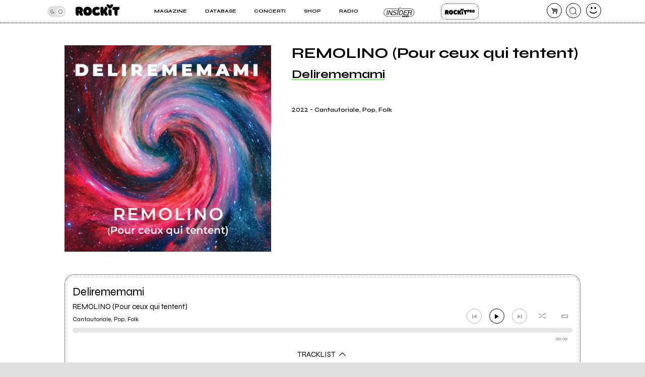

--- FILE ---
content_type: text/css
request_url: https://rockitecn.nohup.it/w/assets/minified/H07b85c1904d0cdfda92bf14da5481ee5.css?v=1780189470
body_size: 31004
content:
@font-face{font-family:'fontello';src:url(../fontello/font/fontello.eot?39612097);src:url('../fontello/font/fontello.eot?39612097#iefix') format('embedded-opentype'),url(../fontello/font/fontello.woff2?39612097) format('woff2'),url(../fontello/font/fontello.woff?39612097) format('woff'),url(../fontello/font/fontello.ttf?39612097) format('truetype'),url('../fontello/font/fontello.svg?39612097#fontello') format('svg');font-weight:400;font-style:normal}[class^="icon-"]:before,[class*=" icon-"]:before{font-family:"fontello";font-style:normal;font-weight:400;speak:never;display:inline-block;text-decoration:inherit;width:1em;margin-right:.2em;text-align:center;font-variant:normal;text-transform:none;line-height:1em;margin-left:.2em;-webkit-font-smoothing:antialiased;-moz-osx-font-smoothing:grayscale}.icon-foward:before{content:'\25a0'}.icon-play:before{content:'\e008'}.icon-reverse:before{content:'\e0d1'}.icon-telegram:before{content:'\e800'}.icon-stop:before{content:'\e801'}.icon-shuffle:before{content:'\e802'}.icon-heart:before{content:'\e803'}.icon-heart-empty:before{content:'\e804'}.icon-share:before{content:'\e805'}.icon-mail:before{content:'\e806'}.icon-right-open-mini:before{content:'\e807'}.icon-left-open-mini:before{content:'\e808'}.icon-info:before{content:'\e809'}.icon-dot-3:before{content:'\e80a'}.icon-trash-empty:before{content:'\e80b'}.icon-down-open-big:before{content:'\e80c'}.icon-up-open-big:before{content:'\e80d'}.icon-more:before{content:'\e80e'}.icon-to-start:before{content:'\e80f'}.icon-user:before{content:'\e810'}.icon-volume-off:before{content:'\e811'}.icon-volume-down:before{content:'\e812'}.icon-volume-up:before{content:'\e813'}.icon-lock:before{content:'\e814'}.icon-x:before{content:'\e815'}.icon-ok:before{content:'\e816'}.icon-cancel:before{content:'\e817'}.icon-flipboard:before{content:'\e818'}.icon-plus:before{content:'\e819'}.icon-calendar:before{content:'\e81a'}.icon-cerca-nero:before{content:'\e81b'}.icon-menu3:before{content:'\e81c'}.icon-export:before{content:'\e81d'}.icon-location:before{content:'\e81e'}.icon-pencil:before{content:'\e81f'}.icon-camera:before{content:'\e820'}.icon-to-end:before{content:'\e821'}.icon-left-small:before{content:'\e822'}.icon-right-small:before{content:'\e823'}.icon-basket-alt:before{content:'\e824'}.icon-star:before{content:'\e825'}.icon-minus:before{content:'\e826'}.icon-move:before{content:'\e827'}.icon-pause:before{content:'\e828'}.icon-key:before{content:'\e829'}.icon-eye:before{content:'\e82a'}.icon-eye-off:before{content:'\e82b'}.icon-bell:before{content:'\e82c'}.icon-promuovi:before{content:'\e82d'}.icon-suonalive:before{content:'\e82e'}.icon-fattisentire:before{content:'\e82f'}.icon-producer:before{content:'\e830'}.icon-impara:before{content:'\e831'}.icon-ableton:before{content:'\e832'}.icon-loop:before{content:'\e833'}.icon-upload:before{content:'\f02f'}.icon-twitter:before{content:'\f099'}.icon-facebook:before{content:'\f09a'}.icon-linkedin:before{content:'\f0e1'}.icon-comment-empty:before{content:'\f0e5'}.icon-suitcase:before{content:'\f0f2'}.icon-doc-text:before{content:'\f0f6'}.icon-mic:before{content:'\f130'}.icon-calendar-empty:before{content:'\f133'}.icon-youtube-play:before{content:'\f16a'}.icon-instagram:before{content:'\f16d'}.icon-sun:before{content:'\f185'}.icon-moon:before{content:'\f186'}.icon-google:before{content:'\f1a0'}.icon-spotify:before{content:'\f1bc'}.icon-twitch:before{content:'\f1e8'}.icon-pinterest:before{content:'\f231'}.icon-whatsapp:before{content:'\f232'}*{box-sizing:border-box;font-family:'Syne',sans-serif}img{aspect-ratio:attr(width) / attr(height)}body{--color-scuro:#000000;--color-chiaro:#ffffff;--color-menoscuro:#666666;--color-menochiaro:#e0e0e0;--color-verde:#71fd5c;--color-viola:#a04dfd;--color-semprescuro:#000000;--color-semprechiaro:#ffffff}.no_highlights,.cuore{-webkit-tap-highlight-color:#fff0;-webkit-touch-callout:none;-webkit-user-select:none;-khtml-user-select:none;-moz-user-select:none;-ms-user-select:none;user-select:none}body,html{font-size:13px;background:var(--color-menochiaro);overflow-x:hidden}body{overflow-y:hidden}body::-webkit-scrollbar{width:1rem;background-color:var(--color-menochiaro)}body::-webkit-scrollbar-track{-webkit-box-shadow:none}body::-webkit-scrollbar-thumb{background-color:var(--color-menoscuro);border-radius:.5rem}#page{width:100%;background:var(--color-chiaro);color:var(--color-scuro);max-width:540px;margin:0 auto;padding-top:5rem}#header{display:flex;width:100%;justify-content:space-between;align-items:center;padding:2%;border-bottom:1px dotted var(--color-scuro);position:fixed;top:0;left:0;z-index:2;background:var(--color-chiaro);transition:top .2s ease 0s;height:5.5rem}#header.hide{top:-6rem}.home h1{display:none}#menutoggle,#search,#useravatar,#carrello,#notifica{flex:0 0 auto}#menutoggle a:before{position:relative;top:3px}.icon-menu2:before{font-size:x-small}a{text-decoration:none;color:var(--color-scuro)}#search,#useravatar,#carrello{margin-left:.5rem;position:relative}#carrello:before,#useravatar:before{position:absolute;height:1.7rem;line-height:1.7rem;width:1.7rem;margin:0}#search a,#menutoggle a,#useravatar a,#carrello a,#notifica a{display:inline-block;font-size:1rem;line-height:1.7rem;width:1.7rem;height:1.7rem;text-align:center;border:1px solid var(--color-scuro);border-radius:50%}#carrello,#useravatar,#notifica{border:0;height:1.7rem;width:1.7rem}#carrello a .counter{position:absolute;top:-.25rem;right:-.25rem;font-size:.6rem;background:red;line-height:1rem;width:1rem;height:1rem;display:inline-block;border-radius:50%;text-align:center;color:var(--color-chiaro);font-family:arial;white-space:nowrap;text-overflow:ellipsis;overflow:hidden}#carrello a .counter:empty{display:none}#menutoggle a{border:0;font-size:1rem;line-height:2rem}#header a{display:inline-block;position:relative}.logged #useravatar a{background-position:center center;background-size:cover}.logged #useravatar:before{color:var(--color-verde);filter:brightness(.8)}.logo{flex:0 1 90%;text-align:center;position:relative;display:flex;justify-content:center;align-items:center}.logo a{display:flex;flex:0 0 auto;justify-content:space-around;height:2.4rem;position:relative;top:-5px}.logo a em{position:absolute;top:0;left:14%;width:100%;height:1rem;font-size:.5rem;font-style:normal;text-transform:uppercase;text-align:left}.logo img{width:auto;height:2.4rem}.piccolo .logo{padding-left:0}.piccolo .logo a{height:1.8rem;top:-1px}.piccolo .logo img{height:1.8rem}.piccolo #header{height:3.5rem}.piccolo #page{padding-top:3.5rem}.piccolo #mainmenu{top:3.5rem}.piccolo #mainmenu.open{height:calc(100vh - 3.5rem)}#mainmenu{display:block;transition:all 0.1s ease;height:0vh;position:fixed;top:5rem;left:0;z-index:3;width:100vw;overflow:hidden;background:var(--color-chiaro)}#mainmenu.open{display:block;height:calc(100vh - 4rem);padding-bottom:2rem}#mainmenu ul{border-top:1px dotted var(--color-scuro);padding:10% 0 0 0;margin:0;display:flex;flex-direction:column;height:100%}#mainmenu ul li{list-style:none;flex:1 1 auto;font-size:1.45rem;text-transform:uppercase;font-weight:700;padding:0 1rem 0 2rem;position:relative}#mainmenu ul li.rm a:hover,#mainmenu ul li.rm a{text-indent:-999px;overflow:hidden;background:#07012E url(/w/assets/edizioni-img/ritmine.svg) center center no-repeat!important;background-size:80%!important;height:3rem}#mainmenu ul li.rm a:hover{border-color:var(--color-chiaro)}#mainmenu ul li.rp a:hover,#mainmenu ul li.rp a{text-indent:-999px;overflow:hidden;background:#fff0 url(/w/assets/img/rockitpro_nero.svg) center center no-repeat!important;background-size:80%!important;height:3rem}#mainmenu ul li.insider a:hover,#mainmenu ul li.insider a{border:none;text-indent:-999px;overflow:hidden;background:#fff0 url(/w/assets/img/insider_nero.svg?2) center center no-repeat!important;background-size:90%!important;height:5rem}#mainmenu ul li.rp a:hover,#mainmenu ul li.insider a:hover{border-color:var(--color-chiaro)}body.dark-theme #mainmenu ul li.rp a{background:#fff0 url(/w/assets/img/rockitpro_bianco.svg) center center no-repeat!important;background-size:80%!important}body.dark-theme #mainmenu ul li.insider a{background:#fff0 url(/w/assets/img/insider_bianco.svg?2) center center no-repeat!important;background-size:80%!important}#mainmenu.open ul li a{width:100%}#mainmenu ul li.special{text-transform:none;font-size:.6rem}#mainmenu ul li.special #modecontainer{position:relative;color:var(--color-menoscuro);width:50px;font-size:13px;line-height:19px}#mainmenu ul li.special #modecontainer .icon-moon{position:absolute;top:6px;left:5px;pointer-events:none}#mainmenu ul li.special #modecontainer .icon-sun{position:absolute;top:6px;right:5px;pointer-events:none}#mainmenu .slider{background-color:var(--color-menochiaro)}#mainmenu .submenu{box-sizing:border-box;max-height:0;width:100%;opacity:0;transition:max-height 0.5s cubic-bezier(0,1,0,1),border 0.5s cubic-bezier(0,1,0,1),opacity 1s cubic-bezier(0,1,0,1);overflow:hidden;border:0 dotted var(--color-scuro);margin:0 5% 0 0;padding:0;flex:1 1 100%;border-radius:10px;height:auto;flex-wrap:wrap;z-index:9;background:var(--color-chiaro)}#mainmenu .submenu.open{display:block;text-align:center;background:var(--color-chiaro);height:auto;opacity:1;max-height:500px;margin-top:3%;transition:max-height .5s ease-in-out;border:1px dotted var(--color-scuro)}#mainmenu .submenu li{padding:.5rem 1rem .5rem 1rem;border-bottom:1px dotted var(--color-scuro);width:100%;text-align:center;flex:0 0 100%}#mainmenu .submenu li:last-child{border:0}@keyframes float{0%{transform:translatey(0)}50%{transform:translatey(-10px)}100%{transform:translatey(0)}}.mhn-container{padding:4%;padding-top:6%}.mhn-container img{width:100%;height:auto;border-radius:10px}h2{font-size:1.5rem}.items{width:100%;padding-top:0;padding-bottom:4%;padding-top:3rem}.item .padder{overflow:hidden;border-radius:20px}.item{padding:5%;width:100%}.item a{position:relative;padding-top:100%;display:block}.item img{position:absolute;top:0;left:0;bottom:0;right:0;height:100%;width:auto}.item span.bottom{position:absolute;bottom:0;left:0;width:100%;display:block;padding:4%}.item a span.white{background:var(--color-menochiaro);display:inline;line-height:2.3rem;font-size:1.5rem;font-weight:700}.items.piccoli .item a{display:flex;padding:0}.items.piccoli .item a .pic{flex:0 0 40%;width:40%;overflow:hidden;position:relative;padding-top:40%;border-radius:20px;height:50%}.items.piccoli .item a .pic img{width:100%}body.dark-theme .items.piccoli .item a .pic img{background:var(--color-scuro)}.items.piccoli .item a .titolo{flex:0 0 60%;padding-left:4%;font-size:1.2rem;font-weight:600}.items.piccoli.videoitems .item a{flex-wrap:wrap}.items.piccoli.videoitems .item a .titolo,.items.piccoli.videoitems .item a .pic{flex:0 0 100%;width:100%;padding:0}.items.piccoli.videoitems .item a .titolo{padding-top:1rem}.items.piccoli.videoitems .item a .pic{padding-top:66.66%;border-radius:7px}.items.piccoli .item a .titolo{padding-top:1rem}.screenreader{display:none}.discoimportante{color:var(--color-chiaro);padding:4%;padding-top:0}.discoimportante .black{background:var(--color-scuro);border-radius:20px}.discoimportante.compila .black.green{background:var(--color-verde)}.discoimportante.compila h2.titolobox{color:var(--color-semprescuro);border-bottom-color:var(--color-semprescuro)}.discoimportante.compila a span.buttondotted{background:var(--color-scuro);padding:0 6% 0 4%;height:3.3rem;line-height:3.3rem;font-weight:700;text-transform:UPPERCASE}.discoimportante.compila a span.buttondotted .icon-play{background:var(--color-menochiaro);text-shadow:none;color:var(--color-scuro);border-radius:50%;display:inline-block;height:2rem;line-height:2rem;width:2rem;position:relative}.discoimportante.compila a span.buttondotted .icon-play:before{height:1.5rem;line-height:1.5rem}.discoimportante img{width:100%;height:auto;border-radius:16px}.discoimportante .copertina{padding:5%}.discoimportante a{display:block;position:relative;text-align:center}.discoimportante a span.center{display:block;position:absolute;color:var(--color-chiaro);text-align:center;font-size:1.5rem;padding:1rem;text-shadow:0 0 10px var(--color-scuro);left:50%;top:50%;height:auto;width:100%;transform:translate(-50%,-50%)}.discoimportante a span em{display:block;font-style:normal;font-weight:700;font-size:1.5rem;padding-bottom:1rem}.minipush{color:var(--color-chiaro);padding:4%;padding-top:0}.minipush .black{background:var(--color-scuro);border-radius:20px}.minipush .black.bianco{background:var(--color-chiaro);color:var(--color-scuro);border:1px dotted var(--color-scuro)}.minipush .black.bianco h2{border-bottom:1px dotted var(--color-scuro)}.minipush .black.bianco *{color:var(--color-scuro)}.minipush.bollettino h2.titolobox{color:var(--color-semprechiaro);border-bottom-color:var(--color-semprechiaro)}.minipush a{color:var(--color-chiaro);padding:4%;display:flex;justify-content:space-between;width:100%;overflow:hidden;align-items:center}.minipush .black.green{background:var(--color-verde);color:var(--color-semprescuro);border:1px dotted var(--color-scuro)}.minipush .black.green a{color:var(--color-semprescuro)}.minipush .black.green .titolobox{border-color:var(--color-semprescuro)}.cols .minipush.radio{height:auto;padding:5%}.cols .minipush.radio a{height:50px;overflow:hidden;white-space:nowrap;text-overflow:ellipsis;padding:0 10px;display:flex;justify-content:center}.cols .minipush.radio a .icon-play{color:var(--color-verde)}.titolobox{font-size:1.2rem;border-bottom:1px dotted var(--color-chiaro);text-align:center;font-weight:700;padding:4% 0 3.5% 0;margin:0}.minipush a h2{flex:0 0 60%;font-size:1rem;margin:0;padding-right:4%;display:flex;flex-direction:column}.minipush a h2 span{display:block}.minipush a b em{font-style:normal;font-weight:700;padding-bottom:2%}.minipush.discosettimana a b,.minipush.listarecensioni a b{font-weight:400;flex:0 0 67%;display:flex;flex-direction:column}.minipush a div{flex:0 0 30%}.buttondotted{text-align:center;border:1px dotted var(--color-chiaro);border-radius:20px;height:2.5rem;line-height:2.5rem;display:inline-block}.minipush a h2 span.dotted{width:60%;margin-top:1rem}.minipush a div img{width:100%;height:auto;border-radius:7px}.minipush.discosettimana a.div{flex:0 0 30%}.minipush.discosettimana a h2 span{width:70%}.minipush .fondoanimato{background:blue url(../img/bollet.gif) 0 0 no-repeat;background-size:cover;border-radius:20px}.minipush .fondoanimato a{display:block;padding:4%;position:relative}.minipush .fondoanimato a b{display:block;font-size:1.2rem;line-height:1.5rem;font-weight:400;text-align:center;padding:2%;color:var(--color-semprechiaro)}.iframe-container{position:relative;width:100%;padding-bottom:56.25%;height:0;margin:0 auto;border-radius:5px;overflow:hidden}.iframe-container iframe{position:absolute;top:0;left:0;width:100%!important;height:100%!important}.bello-container{width:100%;text-align:center;min-height:100px;display:flex;align-items:center;justify-content:center;background:var(--color-scuro);color:var(--color-chiaro)}.bello-container.quadrato{min-height:300px}.bello-container.bianco{background:var(--color-chiaro);color:var(--color-scuro);border-bottom:1px dotted var(--color-scuro);border-top:1px dotted var(--color-scuro);margin:8% 0;padding:8% 0}.piuletti{padding:4%;border-top:1px solid var(--color-scuro);border-bottom:1px solid var(--color-scuro)}.piuletti h2{text-transform:uppercase;text-align:center}.piuletti ol{counter-reset:my-awesome-counter;list-style:none;padding-left:13%}.piuletti ol li a{font-size:1.5rem;font-weight:600}.piuletti ol li{margin:0 0 8% 0;counter-increment:my-awesome-counter;position:relative}.piuletti ol li::before{content:counter(my-awesome-counter);font-size:2.5rem;font-weight:700;position:absolute;color:var(--color-scuro);--size:2rem;left:calc(-1 * var(--size) - .6rem);line-height:var(--size);width:var(--size);height:var(--size);top:0;text-align:center}.recensioni h2{padding:4%;text-transform:uppercase;text-align:center}h2 a.btn{font-size:.7rem;height:1.7rem;line-height:1.7rem;vertical-align:middle}.receslider .swiper-slide a{display:flex;flex-direction:column;padding:8%;text-align:center;align-items:center}.receslider .swiper-slide a .cover{display:flex;flex-direction:column;display:inline-block;border:1px dotted #fff0;padding:0;width:80%;position:relative;line-height:0}.receslider .swiper-slide a .cover:before{display:block;content:'.';color:#fff0;line-height:2rem}.receslider .swiper-slide a .cover.label:before{display:none}.receslider .swiper-slide a .cover.label{border:1px dotted var(--color-scuro);border-radius:12px;line-height:0}.receslider .swiper-slide a .cover.label img{border:0}.receslider .swiper-slide a .cover.label span{font-weight:600;line-height:2rem;display:block;border-bottom:1px dotted var(--color-scuro);font-size:.6rem;display:flex;justify-content:center;align-items:center;line-height:.7rem;height:2rem}.receslider .swiper-slide a .genere{line-height:1.1rem;padding:4% 0;font-size:.8rem}.receslider .swiper-slide a .band{font-weight:600;font-size:1.2rem}.receslider .swiper-slide a .titolo{font-size:1.2rem;padding:2% 0}.receslider .swiper-slide a img{padding:.3rem;width:100%;height:auto;border:1px dotted var(--color-scuro);border-radius:16px;transition:all .2s ease-in-out}.receslider.credits{display:flex;justify-content:space-between;align-items:flex-start;flex-wrap:wrap}.receslider.credits .aggiungi{margin:0;padding:0;overflow:hidden}.user-bis .receslider.credits .aggiungi a{padding-top:100%;background:var(--color-verde)}.user-bis .receslider.credits{padding-bottom:0}.band .receslider.credits .aggiungi a{background:none;padding-top:0}.receslider.credits .aggiungi a{height:0;padding-top:100%;position:relative;width:100%;display:flex;justify-content:center;align-items:center;line-height:0;flex-direction:column;background:var(--color-verde)}.receslider.credits .aggiungi a span.icon-plus{line-height:1em;position:absolute;top:0;left:0;text-align:center;display:block;width:100%;height:100%;border:0;display:flex;align-items:center;flex-direction:column;justify-content:center;flex:0 0 100%}.band .receslider.credits .aggiungi a{height:auto}.receslider.credits>div{flex:0 0 45%!important;width:45%}.album.swiper-slide.credito .editorlink{left:-.5rem;top:-.5rem}.receslider.credits>div a{padding:0;align-items:flex-start;text-align:left}.receslider.credits>div a .anno{color:var(--color-menoscuro)}.receslider.credits>div a .titolo{flex:0 0 100%;font-weight:700;font-size:.75rem!important;line-height:1rem;overflow-wrap:anywhere;padding:2% 0!important}.receslider.credits>div a .band{font-weight:600;font-size:1.1rem!important;padding:2% 0!important;overflow-wrap:anywhere}.receslider.credits>div a .cosa{line-height:1em;padding-bottom:2rem}.receslider.credits>div a .cosa b{line-height:1em;font-size:.8em;padding-top:.2rem;font-weight:normal!important}.receslider.credits>div a .cover{width:100%;margin-bottom:0;padding-bottom:0;line-height:0}.receslider.credits>div a img{padding:0;border-radius:0}.receslider.credits>div a img:hover{border-radius:0}.receslider.credits>div a span.cover:before{content:''!important}.aggiungi-radio{width:64%;margin:1rem auto}.album .aggiungi-radio{margin:0;text-align:left}@media screen and (min-width:1024px){.receslider.credits>div{flex:0 0 21.5%!important;margin-right:0}}.icon-play.playable{position:absolute;width:2rem;font-size:1rem!important;border:1px dotted var(--color-scuro);display:block;height:2rem;line-height:2rem;border-radius:50%;background:var(--color-chiaro);text-align:center;color:var(--color-scuro);right:.5rem;bottom:.5rem}.elenco.rece .swiper-slide{width:100%}.elenco.rece .receslider .swiper-wrapper{flex-wrap:wrap;display:flex}.elenco.rece .receslider{max-width:96%}.video{background:var(--color-scuro);color:var(--color-chiaro);padding-bottom:8%}.video h2{text-transform:uppercase;text-align:center;padding:4% 0}.video h2 .btn{background:var(--color-scuro);color:var(--color-chiaro);border-color:var(--color-chiaro)}#videoslider .swiper-slide{padding-left:4%}#videoslider a{color:var(--color-chiaro);padding-top:4%;display:block;font-size:1.1rem;width:70%}#videoslider{padding-bottom:30px}.swiper-pagination-bullet{background:var(--color-scuro)!important}#videoslider .swiper-pagination-bullet{background:var(--color-verde)}.iframe-container.paused .sound,.iframe-container .iframe{transition:opacity .5s ease 0s;opacity:1}.iframe-container.paused .iframe,.iframe-container.paused .sound{opacity:0}.fastyoutube span,.iframe-container .placeholder span{height:0;padding-top:9%;width:14%;position:absolute;top:50%;pointer-events:none;left:50%;background-image:url([data-uri]);transform:translate(-50%,-50%);background-repeat:no-repeat;background-position:center;max-width:68px;filter:hue-rotate(147deg) brightness(2)}.iframe-container.twitch .placeholder span{background-image:url([data-uri]);transform:translate(-50%,-50%);background-repeat:no-repeat}.video .iframe-container .placeholder span{padding-top:9.5%;width:14%}.fastyoutube{overflow:hidden;display:block;border-radius:5px}.fastyoutube,.iframe-container .placeholder{position:relative;z-index:2;background-size:contain;width:100%;padding-top:58%;height:0;cursor:pointer}.fastyoutube img,.iframe-container .placeholder img{position:absolute;top:50%;left:50%;transform:translate(-50%,-50%);width:100%;height:auto}.iframe-container .iframe{position:absolute;top:0;left:0;width:100%;height:100%;z-index:2;pointer-events:none}.iframe-container .sound{z-index:5;position:absolute;bottom:0rem;left:.5rem;pointer-events:auto;display:inline-block;border-radius:50%;height:2rem;width:2rem;text-align:center;line-height:2rem;color:var(--color-semprechiaro);text-shadow:0 0 10px var(--color-semprescuro)}.cosapuofare{padding:4%;background:var(--color-verde);overflow:hidden;color:var(--color-semprescuro)}.cosapuofare h2{text-align:center;text-transform:uppercase}.cosapuofare ul li{list-style:none;position:relative;margin:16% 0 28% 0}.cosapuofare ul li .mainblock{position:relative;border:1px solid var(--color-semprescuro);border-radius:20px;width:70%;margin:0rem auto;background:var(--color-verde)}.cosapuofare ul li.servizi{margin-top:40%}.cosapuofare ul li:after{display:inline-block;content:'';height:250px;position:absolute;background:#fff0 url(../img/artista.png?2) 0 0 no-repeat;background-size:contain;width:160px;z-index:1;top:0;left:-51px}.cosapuofare ul li.servizi:after{background:#fff0 url(../img/servizi.png?4) 0 0 no-repeat;background-size:contain;width:120px;right:-48px;left:auto;top:0}.cosapuofare ul li.lettore:after{background:#fff0 url(../img/lettore.png?2) 0 0 no-repeat;background-size:contain;height:100px;width:250px;top:auto;bottom:-68px;left:calc(50% - 120px)}.cosapuofare ul li .mainblock p{padding:4% 8% 4% 8%;line-height:1.5rem}.cosapuofare ul li:before{border:1px dotted var(--color-semprescuro);width:70%;height:100%;position:absolute;top:calc(50% + 20px);left:calc(50% + 20px);content:'';display:inline-block;border-radius:20px;transform:translate(-50%,-50%)}.pagine-per .cosapuofare ul li:before{border-color:var(--color-scuro)}.pagine-per .cosapuofare ul li .mainblock{border-color:var(--color-scuro)}.cosapuofare ul{padding:0}.cosapuofare ul h3{padding:0;margin:0;border-bottom:1px solid var(--color-semprescuro);text-align:center;line-height:1.5rem;padding:4% 1%;font-size:1rem}.cosapuofare ul h3 a{color:var(--color-semprescuro)}footer{display:flex;flex-direction:column;border-top:1px dotted var(--color-scuro);padding-top:12%;margin-top:12%}footer .who{display:flex;flex-direction:column}footer .logofooter{flex:1 1 100%;text-align:center;padding-bottom:4%}footer .logofooter img{width:50%;cursor:pointer}footer .infologo{flex:1 1 100%;text-align:center;padding-bottom:4%;font-weight:700;font-size:.9rem;color:var(--color-scuro)}footer .infologo em{color:var(--color-scuro);font-style:normal;padding:.1rem .2rem;position:relative;top:.2rem}footer ul li{list-style:none}footer ul{padding:0;margin:0}.footmenu{padding:8% 0;border-top:1px dotted var(--color-scuro);border-bottom:1px dotted var(--color-scuro);margin:8% 0}.footmenu ul{display:flex;flex-wrap:wrap;padding:0 4%}.footmenu ul li{flex:0 0 40%;padding:4%;font-weight:700;text-transform:uppercase;overflow:hidden}footer .social ul{display:flex;justify-content:center;padding-bottom:8%;align-items:center}footer .social ul li{flex:0 0 20%;text-align:center;font-size:1.5rem;line-height:4rem;height:4rem}footer .social ul li a{border-radius:50%;border:1px solid var(--color-scuro);width:3rem;height:3rem;display:inline-block;line-height:3rem}footer .nl{border-bottom:1px dotted var(--color-scuro);text-align:center;padding-bottom:8%;margin-bottom:8%;display:flex;align-items:center;justify-content:center;flex-direction:column}footer .nl form{display:flex;flex:0 0 auto;align-items:flex-end;flex-wrap:wrap;width:100%;justify-content:center}footer .nl form label{width:70%;overflow:hidden}footer .nl form label input{width:100%}footer .nl form a.btn{display:flex;flex:0 0 15%;width:100%;line-height:2.4rem;height:2.4rem;justify-content:center;align-items:center;margin-left:.5rem}footer .nl form label span{text-align:left;font-size:.85rem}div#newsletter_msg{margin-top:.5rem;font-size:.8rem;width:85%;text-align:left}footer .betterdays{display:flex;flex-direction:column;text-align:center;padding-bottom:8%}footer .betterdays .logobetter{font-weight:700;text-transform:uppercase;display:inline-block;overflow:hidden;text-indent:-1000px;background:#fff0 url([data-uri]) center center no-repeat;background-size:contain;width:100%;min-width:100px;height:2rem}footer .betterdays .fattocuore{padding-bottom:4%;font-size:.85rem;max-width:250px;margin:0 auto}footer .betterdays .minimini{font-size:.7rem;opacity:.8;line-height:1.5rem}.footmenu ul li:nth-child(odd){flex:0 0 60%}.modal{transition:left .2s ease-out,opacity .3s ease;opacity:0;position:fixed;top:0;left:-100vw;width:100vw;height:100vh;background:var(--color-chiaro);z-index:10;display:flex}.dialog .closeme,.modal .closeme{position:absolute;top:1rem;right:1rem;border-radius:50%;display:inline-block;width:3rem;height:3rem;line-height:3rem;text-align:center;z-index:100}.modal.window .closeme,.modal.mini .closeme{top:0;right:0}.modal .azioni{display:flex;justify-content:space-between;padding-top:2rem;width:100%}.modal .azioni .btn{width:45%}.modal .wrapper{flex:1 1 auto;justify-content:center;align-items:flex-start;display:flex;padding-top:17%}.modal.window .wrapper{padding-top:1rem}.modal.open{left:0vw;opacity:1}.modal.window textarea{width:100%;height:200px;margin-bottom:1rem;padding:.5rem}.modal .fondo{width:0;height:0}.modal.open .fondo{background:var(--color-scuro);opacity:.5;width:100vw;height:100vh;position:fixed;top:0;left:0}#ajaxdialog.modal{background:#fff0}#ajaxdialog.modal.mini{padding-top:200px}#ajaxdialog.modal.mini h4{padding:0;margin:0 0 .5rem 0}#ajaxdialog.modal.mini .altro{padding:.5rem 0}.modal.open .dialog{opacity:1;background:var(--color-chiaro);z-index:2;padding:1rem 0}.dialog a.sottolinea,.modal a.sottolinea{text-decoration:underline;text-decoration-color:var(--color-verde);text-decoration-thickness:3px;color:var(--color-scuro)}.modal .titolo{display:block;text-align:center}.modal .dialog{border:1px dotted var(--color-scuro);border-radius:20px;margin:2%;width:96%;overflow:hidden;align-self:flex-start;position:relative;transform:translate(-50%,-50%);left:48%;top:45%}.modal.mini .dialog .btn{width:auto;padding:0 .5rem}.modal.mini .dialog input,.modal.mini .dialog select,.modal.mini .dialog a.btn{height:1.3rem;line-height:1.3rem;width:60%;font-size:.9rem}.modal.mini .dialog a.btn{width:15%}.modal .dialog form{width:100%;padding:0 4%;text-align:center}.modal.mini .dialog form{text-align:left}.modal.mini .dialog form>span{display:block;padding-bottom:2rem;margin-top:.5rem;font-size:.8rem}.modal.mini .dialog label{padding:0 0 .5rem 0}.modal.mini .dialog label span{display:inline-block;width:20%;font-size:.9rem;line-height:1.3rem}.modal.mini .dialog .wrapper{padding-top:0%}.modal.mini .dialog span.sparisci{width:100%;padding:0 4%;font-size:.8rem;min-height:2rem}.btn.mini{font-size:.6rem!important;height:1rem;line-height:1rem;width:auto;padding:0 .5rem;border-radius:7px}.btn.rosso{color:red;border-color:red;opacity:.7;float:right;overflow:hidden}#tipinfo{position:absolute;background-color:var(--color-scuro);border:1px solid var(--color-chiaro);border-radius:5px;z-index:12;width:calc(210px + 1rem);margin-top:.3rem}#closetipinfo{cursor:pointer;position:absolute;right:0;top:0;color:var(--color-chiaro);width:1.15rem}#texttipinfo{padding:1rem .5rem 1rem .5rem;line-height:1rem;font-size:.7rem;color:var(--color-chiaro)}#texttipinfo a{color:var(--color-chiaro);text-decoration:underline}#tipinfolayer{position:fixed;top:0;left:0;width:100vw;height:100vh;z-index:11;background-color:var(--color-chiaro);opacity:.3}*:focus{outline:none}.switchcontainer,label{position:relative;display:block;padding-top:2.2rem;width:100%;line-height:1rem}.switchcontainer>span{display:inline-block;line-height:30px;height:30px;padding-left:1rem;font-size:.9rem}.switchcontainer{display:flex;align-items:center}.switchcontainer label{flex:0 0 50px}.switchcontainer>span{line-height:16px;height:auto}input,select,textarea,option{padding:0 .5rem;border-radius:5px;border:1px solid var(--color-scuro);font-size:1rem;line-height:2.5rem;height:2.5rem;background:var(--color-chiaro);color:var(--color-scuro)}textarea{line-height:1.2rem;padding:.5rem}.floating-label:before{margin-right:.5rem}.custom-select-wrapper~.floating-label,.floating-label.fixed,select~.floating-label,textarea:focus~.floating-label,textarea:not(:focus):valid~.floating-label,input:focus~.floating-label,input:read-only~.floating-label,input:not(:focus):valid~.floating-label{top:.8rem;left:0rem;font-size:.8rem;line-height:1.2rem;color:var(--color-scuro)}input:read-only{border-color:var(--color-menoscuro);background:var(--color-menochiaro);opacity:.8}.floating-label{position:absolute;pointer-events:none;left:.5rem;top:2.9rem;transition:0.2s ease all;line-height:1.2rem;color:var(--color-menoscuro)}.floating-label .icon-info{pointer-events:all}.icon-info{font-size:.7rem;line-height:1.6rem;cursor:pointer;display:inline-block;vertical-align:text-bottom}input.empty:not(:focus)~.floating-label{left:.5rem;top:2.9rem;font-size:1rem;color:var(--color-menoscuro)}.forms.ui .showpass{position:absolute;right:1rem;top:3rem;color:var(--color-menoscuro)}.btn{transition:all 0.3s ease}a.btn,input[type=submit]{border-radius:10px;color:var(--color-scuro);border:1px dotted var(--color-scuro);background:var(--color-chiaro);width:100%;max-width:200px;display:inline-block;text-align:center;line-height:2rem;height:2rem;padding:0;font-size:1rem;cursor:pointer}a.btn.hide:hover,a.btn.hide{background-color:var(--color-menochiaro)!important;color:var(--color-menoscuro)!important;border-color:var(--color-menoscuro)!important;cursor:default!important;pointer-events:none}.switch{position:relative;display:inline-block;width:50px;height:30px;padding:0;vertical-align:middle}.switch input{opacity:0;width:100%;height:100%}.slider{position:absolute;cursor:pointer;top:0;left:0;right:0;bottom:0;background-color:var(--color-menoscuro);-webkit-transition:.4s;transition:.4s}.slider:before{position:absolute;content:"";height:22px;width:22px;left:4px;bottom:4px;background-color:var(--color-semprechiaro);-webkit-transition:.4s;transition:.4s}input:checked+.slider{background-color:var(--color-verde)}input:focus+.slider{box-shadow:0 0 1px var(--color-verde)}input:checked+.slider:before{-webkit-transform:translateX(22px);-ms-transform:translateX(22px);transform:translateX(22px)}.slider.round{border-radius:30px}.slider.round:before{border-radius:50%}#trova{width:80%;max-width:600px}#trova label,#trova input{width:100%}#trova span.info{display:block;margin-top:2rem;background:var(--color-scuro);color:var(--color-chiaro);padding:2rem;border-radius:20px}#AADIV9{height:250px;width:300px;overflow:hidden;display:block;margin:2rem auto;position:relative}.qc-cmp2-persistent-link{color:#111;background:#eee url([data-uri]) center 3px no-repeat;background-size:contain;text-indent:-9999px;display:inline-block;overflow:hidden;width:30px;height:30px;line-height:30px;margin:0;max-height:30px;border-radius:50%;margin:.5rem;z-index:1;left:0;right:auto}.qc-cmp2-persistent-link img{display:none}a.pannello{position:fixed;bottom:3rem;right:.5rem;background:var(--color-verde);height:30px;width:30px;border-radius:50%;line-height:30px;text-align:center}h1{font-size:1.7rem;line-height:2.1rem;padding:8% 4% 4% 4%;margin:0}.editorlink{position:relative;z-index:2;width:1px;height:1px}.editorlink a.icon-pencil{position:absolute;display:inline-block!important;top:0;left:0;background:var(--color-verde);color:var(--color-semprescuro);border-radius:50%;width:2rem!important;height:2rem;line-height:2rem;font-size:1rem;text-align:center!important}.riassunto p{padding:0 4% 4% 4%;font-size:1.2rem;margin:0;line-height:1.7rem}h1 span.avviso{background:var(--color-verde);padding:.5rem 1rem;font-size:.9rem;color:var(--color-semprescuro)}.metadati{margin:4%;display:flex;flex-wrap:wrap;font-size:.8rem}.metadati em{font-style:normal}.template2 .riassunto,.template2 .metadati,.template2 .blocco.sharing{display:none}.template2.articolo article h2{font-size:1.3rem;padding-bottom:0;margin-bottom:0}.apribile h3,.template2.articolo article>div h3{display:flex;justify-content:space-between;padding:1rem 0}.apribile h3:after,.template2.articolo article>div h3:after{content:'+';display:flex;transition:transform .5s ease-in-out;align-items:center;justify-content:center;flex:0 0 1.5rem}.template2.articolo article>div h2{padding-top:1.5rem;padding-bottom:0;font-size:1.4rem}.template2.articolo article>div{margin-top:1rem;border:1px dotted var(--color-scuro);border-radius:1rem;padding:0 1rem .5rem 1.5rem}.apribile h3{cursor:pointer}.template2.articolo article>div blockquote:last-of-type{border:0}.apribile blockquote,.template2.articolo article>div blockquote{font-size:1rem;font-style:normal;border:0;padding:0;margin:0;max-height:0;height:auto;overflow:hidden;border-top:1px dotted var(--color-scuro);transition:all .5s cubic-bezier(0,1,0,1)}.apribile blockquote{border-color:#fff}.apribile h3.open:after,.template2.articolo article h3.open:after{content:'-';;transform:rotate(-180deg)}.apribile blockquote.open,.template2.articolo article blockquote.open{max-height:9999px;border-top:0;border-bottom:1px dotted var(--color-scuro);transition:max-height 1s ease-in-out}.template2.articolo table{display:block;overflow-x:auto;white-space:nowrap;background:var(--color-menochiaro);opacity:.8;border-radius:1rem;min-width:100%;padding:1rem;margin-bottom:1rem}.template2.articolo table th{text-align:left;font-weight:.8rem;line-height:1rem;padding:.5rem}.template2.articolo table td{padding:1rem .5rem;border-top:1px solid var(--color-menoscuro);font-size:.8rem;vertical-align:top;line-height:1rem}.template2.articolo article p{margin-top:0}.metadati>span{flex:0 0 100%;width:100%;padding:.65rem 0;border-bottom:1px dotted var(--color-scuro);position:relative}.metadati>span.data{pointer-events:none}.avatar{display:inline-block!important;width:2.4rem;height:2.4rem;vertical-align:middle;border-radius:50%;border:.5px solid var(--color-scuro);background:var(--color-chiaro);margin:0 .3rem;overflow:hidden;position:relative;line-height:2.4rem;text-align:center}.avatar:before{line-height:inherit!important}.avatar span{background-size:cover;display:inline-block!important;width:100%;position:absolute;height:100%;top:0;left:0}.avatar:before{width:100%;line-height:2.4rem;margin:0;background-color:var(--color-chiaro)}.avatar.icon-mic:before{font-size:1.4rem}.metadati .artistasolo{text-overflow:ellipsis;white-space:nowrap;padding-right:5rem!important;width:100%;overflow:hidden;text-align:left}.metadati>span.multiartista>a{display:flex;align-items:center}.metadati>span.multiartista>a>span:first-child{flex:0 1 5.7rem;transition:all .5s ease-in-out;height:calc(2.4rem + 2px);overflow:hidden;line-height:calc(2.4rem + 2px)}.metadati>span.multiartista>a .avatar{transition:all .5s ease-in-out;opacity:1}.metadati>span.multiartista .avatar:nth-child(n+2){margin-left:-2.2rem}.metadati .cuore{display:flex;position:absolute;top:0;right:0;padding:.65rem 0;line-height:2.4rem;font-size:1.2rem}.badge .cuore .icon-heart:before,.metadati .cuore span:before{color:var(--color-verde)}.metadati>span.multiartista>.cuore span:before{color:var(--color-menoscuro);opacity:.5}.icon-heart.off,.badge .cuore .icon-heart.off,.metadati a.cuore>span.icon-heart.off{color:var(--color-chiaro);text-shadow:-2px 0 var(--color-menoscuro),0 2px var(--color-menoscuro),2px 0 var(--color-menoscuro),0 -2px var(--color-menoscuro)}.badge .cuore .icon-heart.off:before,.metadati a.cuore>span.icon-heart.off:before{color:var(--color-chiaro)}.metadati .tuttigliavatar{display:flex;flex-wrap:wrap;max-height:0;overflow:hidden;transition:max-height .5s ease-out}.metadati .tuttigliavatar>span{flex:0 0 100%;padding:.65rem 0;position:relative}.metadati .tuttigliavatar.open{max-height:9999px;transition:max-height .5s ease-in}.metadati .multiartista.hide>a .avatar:nth-child(n+2){margin-left:-2.9rem}.metadati .multiartista.hide>a .avatar{opacity:.01}.metadati>span.multiartista.hide>a>span:first-child{flex:0 0 .5rem;overflow:hidden}.metadati .indice .titolo{font-weight:700;display:block;padding:1rem 0 1rem 0rem;font-size:.7rem;text-align:left}.metadati .indice ul{list-style:none;margin:0;padding:0 .5rem 0 0}.metadati .indice ul li{line-height:1.2rem;text-align:left;white-space:nowrap;overflow:hidden;text-overflow:ellipsis;font-size:.7rem;width:100%}.metadati .indice ul li.sel:before{background-color:var(--color-scuro);color:var(--color-chiaro);border-radius:50%;font-weight:700}.metadati .indice{border-bottom:1px dotted var(--color-scuro);width:100%;padding-bottom:1rem}.blocco{padding:4%;line-height:1.6rem}.leggianche .items.piccoli .item{padding:5% 0}.articolo .bello-container.quadrato{background:var(--color-chiaro);padding:0;margin:0;border-top:1px dotted var(--color-scuro);border-bottom:1px dotted var(--color-scuro)}.articolo .bello-container img{border-radius:0}.blocco.foto{padding-bottom:0}.blocco.foto .iframe-container{border-radius:20px;overflow:hidden}.blocco figure,article figure,.blocco figure img,article img{width:100%;margin:0;height:auto}.blocco figure,article figure{padding-bottom:.5rem}.gallery figure{padding-top:2rem;padding-bottom:2rem}.blocco figcaption,article figcaption{color:var(--color-menoscuro);font-size:.8rem;margin-top:-.2rem;line-height:1.2rem}.blocco img,article img{border-radius:20px}article img{background:var(--color-menochiaro)}.blocco.sharing{position:relative;height:2.5rem;margin:0 4%;transition:all .3s ease-in-out;padding:0;top:.5rem;right:0}.blocco.sharing ul{margin:0;padding:0;list-style:none;display:flex;flex-direction:row-reverse;transition:width .2s ease-in;align-items:self-start;position:absolute;right:0;top:0;width:12%;height:4.5rem}.blocco.sharing ul li{transition:all .2s ease-in;text-align:center;margin:0 0 0 5px}.blocco.sharing ul li a{border:1px solid var(--color-scuro);border-radius:50%;width:2rem;height:2rem;line-height:2rem;display:inline-block}.blocco.sharing ul li:not(:first-child){width:0;overflow:hidden;opacity:0}.blocco.sharing ul.open{width:100%}.blocco.sharing ul li:first-child{position:absolute;top:2.5rem;right:0}.blocco.sharing ul.open li:not(:first-child){width:2rem;overflow:hidden;opacity:1}.blocco.sharing ul.open li:first-child{opacity:.2}article object{border-radius:5px;max-width:100%}article .embed-container{border-radius:5px;overflow:hidden;line-height:0}article .embed-container.youtube{background-color:var(--color-menochiaro)}article .embed-container.facebookpost{background-color:var(--color-semprechiaro)}article .embed-container.spotify iframe{width:100%}article .embed-container.facebookpost iframe{width:100%}article .embed-container.vevo iframe{width:100%}article a,a.lineaverde{text-decoration:underline;text-decoration-color:var(--color-verde);text-decoration-thickness:3px}article p a.band{font-weight:700}article p a.nomealbum{font-weight:700;font-style:italic}article p a.btn{text-decoration:none}article blockquote:not(.instagram-media){border-left:1px dotted var(--color-scuro);padding-left:1rem;margin:4% 0;font-size:1.1rem;font-style:italic}article p{font-size:1.1rem}article h2{margin:0;padding:2rem 0 0rem 0;line-height:2rem}article.blocco h3{border:0}article hr{border:0;height:1px;border-bottom:1px dotted var(--color-menoscuro);margin:2rem 0;opacity:.5}article p.paginazione{margin:2rem 0 1rem 0;text-align:center}article div.paginazione{display:flex;justify-content:center;line-height:3.8rem;margin-bottom:4rem}article div.paginazione a{font-size:1.5rem;text-decoration:none;width:3.8rem;height:3.8rem;text-align:center;display:inline-block;overflow:hidden}article div.paginazione .icon-left-open-mini,article div.paginazione .icon-right-open-mini{width:2rem}article div.paginazione a.corrente{background-color:var(--color-scuro);color:var(--color-chiaro);border-radius:50%}.articolo .tags .bordo{font-size:.8rem}@media screen and (min-width:1024px){article div.paginazione{line-height:2.8rem}article div.paginazione a{width:2.8rem;height:2.8rem}}.tags .atag{display:inline-block;border:1px dotted var(--color-scuro);border-radius:8px;padding:0 .5rem;margin-left:.8rem;text-transform:capitalize}.tags .atag:hover{background-color:var(--color-verde);color:var(--color-semprescuro)}.commenti{display:flex;flex-wrap:wrap}.commenti h3 span{display:inline}.commenti h2{display:flex}.commenti .leggicommenti{width:100%}.commenti form{width:100%}.commenti span.label{font-size:.8rem;padding:.5rem 0;padding-left:15%;position:relative}.commenti .citautore{position:absolute;right:0;cursor:pointer;color:var(--color-menoscuro)}.commenti span{display:flex;flex-wrap:wrap}.commenti span.text p{word-break:break-word}.commenti span.text p a{text-decoration:underline;text-decoration-color:var(--color-verde);text-decoration-thickness:3px}.commenti .messaggio a{margin-left:15%}.commenti .avatarcontainer{flex:0 0 15%;justify-content:flex-end;padding-right:1%}.blocco h2.h3{font-size:1.2rem}.blocco h3,.blocco h2.h3{padding:4% 0;margin:0;border-top:1px dotted var(--color-scuro);flex:0 0 100%}.recensione .commenti.blocco h2.h3{border:0}.commenti span textarea{flex:1 1 auto;height:5rem}.commenti span.avvisami{flex:0 0 100%;display:flex;flex-wrap:nowrap;padding:1rem 0 1rem 15%;align-items:center}.commenti span.avvisami label{flex:0 0 15%;display:block;min-width:50px;max-width:50px}.commenti span.avvisami span{font-size:.9rem;line-height:1rem;padding-left:1rem}#content label.switch input+.slider{opacity:1;opacity:.5}#content label.switch input+.slider:before{background-color:var(--color-chiaro)}#content label.switch input:checked+.slider{opacity:1;background-color:var(--color-verde);opacity:1}ul.thread{list-style:none;margin:1rem 0;padding:1rem 0}ul.thread:empty{display:none!important}ul.thread li{list-style:none;margin:0;padding:0 0 1rem 0;display:flex;flex-wrap:wrap;justify-content:center;width:100%}ul.thread div.anim{overflow:hidden;transform:scaleY(0);max-height:0;transition:transform .1s ease}ul.thread div.anim.show{transform:scaleY(1);max-height:9999px}ul.thread li>span>a em{font-style:normal}ul.thread li span.user{flex:0 0 15%;width:15%;justify-content:flex-end;padding-right:1%}ul.thread li span.text{display:flex;flex:1 1 85%}ul.thread li span.text p{padding-top:0;margin-top:0}ul.thread li span.text a.quoted{font-weight:500}ul.thread li span.text a.quoted u{color:var(--color-menoscuro);text-decoration:none}ul.thread li span.commentmeta{flex:0 0 100%;color:var(--color-menoscuro)}ul.thread li span.commentmeta span{padding-right:1rem}.leggicommenti .loadmorewrapper{padding-left:15%}.leggicommenti .loadmorewrapper a{padding:0 2rem;max-width:999px;width:auto}ul.thread li.evidenzia{animation:background-fade 3s forwards}@keyframes background-fade{99%{background:var(--color-menochiaro)}100%{background:#fff0}}.player span.h4 span,.player span.h4{display:block;padding:0;line-height:1.2rem}.playerContainer.playlist .player span.h4{font-weight:700}.player span.h4 span{font-size:.8rem;font-weight:400;padding:.5rem 0 0 0}.player .avatar,.player .avatar span,.player .avatar:before{height:1.5rem;width:1.5rem;padding:0!important;margin:0 .3rem 0 0!important;line-height:1.5rem;font-size:.7rem}.player span.h3{font-size:1.5rem;padding:0 0 .5rem 0;display:block}.playerContainer.playlist span.h3,.playerContainer.brano span.h3,.playerContainer.brano .copertina,.playerContainer.brano .tracklistContainer{display:none}.playerContainer{padding:1rem}.minilogo{position:relative}.minilogo:after{content:'';background:#fff0 url(/w/assets/img/rockit.svg) bottom right no-repeat;width:110px;height:14px;position:absolute;bottom:10px;right:1.2rem;opacity:.2}.playerContainer .icon-info{opacity:.8;font-size:.7rem;position:absolute;top:1rem;right:1rem;text-decoration:none}.player{display:flex;flex-wrap:wrap}.player .copertina{flex:0 1 100%;width:100%;background:var(--color-scuro);padding:0rem;border-radius:20px}.player .copertina a img{border-radius:0;vertical-align:bottom;border:1px dotted var(--color-scuro);border-radius:15px;width:100%}.player .sotto{display:flex;flex-direction:row;flex-wrap:wrap;width:100%;text-align:left}.player .sotto .head{order:1;padding-top:.5rem}.player .sotto .head .icon-spotify{opacity:.7}.player .sotto .controls{order:0;flex:0 0 100%;padding-top:1rem}.player .sotto .controls .icon-loop,.player .sotto .controls .icon-shuffle{border:0;cursor:pointer;color:var(--color-scuro);opacity:.3}.loop .player .sotto .controls .icon-loop,.shuffle .player .sotto .controls .icon-shuffle{opacity:1}.player .sotto .controls a{font-size:1.5rem;text-decoration:none;line-height:3rem;display:inline-block;width:3rem;height:3rem;border-radius:50%;margin-right:1rem;border:1px solid var(--color-scuro);text-align:center;cursor:pointer}@media screen and (max-width:1023px){.player .sotto .controls a{line-height:2.8rem;width:2.8rem;height:2.8rem;margin-right:.9rem}.player .sotto .controls a:last-child{margin-right:0;width:1rem}}.player .bar{display:flex;flex:0 0 100%;flex-wrap:wrap;margin:.5rem 0 .5rem 0;position:relative;width:100%}.player .bar .total{flex:1 1 100%;height:10px;width:100%;cursor:pointer}.player .bar .total:before{position:absolute;top:0;left:0;width:100%;background-color:var(--color-scuro);height:10px;content:'';opacity:.1;border-radius:5px}.player .bar .elapsed{background:var(--color-verde);width:0;height:10px;border-radius:5px}.player .bar .tempo,.player .bar .info{opacity:.5;flex:0 0 25%;text-align:right;font-size:.7rem}.player .bar .info{text-align:left;flex:0 0 74%;text-overflow:ellipsis;overflow:hidden;white-space:nowrap;width:74%}.blink{animation:blinker 1.2s linear infinite}@keyframes blinker{50%{opacity:0}}.tracklistContainer a{text-decoration:none}.tracklistContainer span.h4{margin:0 0 1rem 0;padding:0}.tracklistContainer ul{padding:0;margin:0;list-style:none}.tracklistContainer .ulwrap{overflow:hidden;transition:all 1s ease-in 0s;height:auto;max-height:2500px;padding-top:1rem}.tracklistContainer .ulwrap.close{max-height:0;transition:all 1s ease-out 0s}.tracklistContainer ul li{display:inline-block;width:100%}.tracklistContainer ul li div{display:flex;flex-wrap:nowrap;font-size:.8rem;border-radius:20px;position:relative;align-items:center;padding:.5rem 0;border:1px dotted #fff0;align-items:flex-start;align-items:stretch}.tracklistContainer ul li.playing div{background:color-mix(in srgb,var(--color-menochiaro) 30%,var(--color-chiaro));border-radius:5px}.tracklistContainer ul li.loading div,.player .bar .total.loading{background:linear-gradient(to right,var(--color-menochiaro) 50%,transparent 0);background-size:200% 100%;background-position:right;animation:makeItfadeIn 2s 0s infinite}.tracklistContainer ul li a.ritmine{background:#07012e url(/w/assets/edizioni-img/ritmine.svg) center center no-repeat;padding:0 .5rem;background-size:80%;border-radius:.5rem;color:#fff0}@keyframes makeItfadeIn{100%{background-position:left}}.tracklistContainer a.icon-cancel,.tracklistContainer a.icon-spotify,.tracklistContainer a.icon-play,.tracklistContainer a.icon-pause,.tracklistContainer a.icon-minus,.tracklistContainer a.icon-move,.tracklistContainer a.icon-plus{text-decoration:none;width:1.5rem;height:1.5rem;border:1px solid var(--color-scuro);border-radius:50%;line-height:1.5rem;margin-right:.4rem;text-align:center}.tracklistContainer a.icon-move{visibility:hidden}.tracklistContainer ul li a.titolo{line-height:1.35rem;padding-top:.15rem;text-align:left}.tracklistContainer ul li a.titolo span .icon-doc-text{padding-left:.3rem}.tracklistContainer ul li a.titolo.noclick{cursor:default}.tracklistContainer ul li a.titolo .icon-more{opacity:.5;padding-left:.5rem;font-size:.7rem}.tracklistContainer a.icon-cancel,.tracklistContainer a.icon-play,.tracklistContainer a.icon-pause,.tracklistContainer a.icon-minus,.tracklistContainer a.icon-move,.tracklistContainer a.icon-plus{flex:0 0 1.5rem}.tracklistContainer a.icon-spotify{border:0;opacity:.2;font-size:1rem}.tracklistContainer .icon-star{width:10px;display:inline-block;height:15px;line-height:15px;font-size:10px;text-align:center;color:var(--color-menoscuro)}.tracklistContainer .icon-star:first-child{margin-left:3px}.tracklistContainer li.playing a.icon-spotify{opacity:1;display:inline-block;color:#1DD05D}.player .sotto .controls a.off,.tracklistContainer a.off{opacity:.3;cursor:default;&:hover{background:transparent!important;color:var(--color-scuro)!important}}.embedPlayerContainer{border:1px dotted var(--color-scuro);border-radius:20px}ul#search_result,ul#articoli_result{background:var(--color-chiaro);list-style:none;padding:0;margin:0;max-height:60vh;overflow-y:auto;display:none;color:var(--color-scuro);border-bottom-left-radius:20px;border-bottom-right-radius:20px;border:1px dotted var(--color-scuro)}ul#search_result li,ul#articoli_result li{padding:.5rem;border-bottom:1px dotted var(--color-scuro);font-size:.8rem;line-height:1.1rem}ul#search_result li:last-child,ul#articoli_result li:last-child{border-bottom:0}ul#search_result li a,ul#articoli_result li a{display:flex;flex-wrap:nowrap;align-items:center;justify-content:space-between}ul#search_result li a>img,ul#articoli_result li a>img{flex:0 0 3rem;width:3rem;height:auto}ul#search_result li a>div,ul#articoli_result li a>div{display:flex;flex-direction:column;flex:1 auto;margin:0 .5rem;justify-content:center;color:var(--color-scuro)}ul#search_result li a>div>p,ul#articoli_result li a>div>p{margin:0;order:1}ul#search_result li a>div>span,ul#articoli_result li a>div>span{font-size:.5rem;order:0;line-height:.5rem;opacity:.8}ul#search_result li .avatar,ul#articoli_result li .avatar{border-color:var(--color-scuro)}ul#search_result li .avatar:before,ul#articoli_result li .avatar:before{background:var(--color-chiaro);color:var(--color-scuro);line-height:2.4rem;width:2rem}.betterscroll{-webkit-overflow-scrolling:touch}.betterscroll::-webkit-scrollbar{width:.5rem;background-color:var(--color-menochiaro);border-radius:5px}.betterscroll::-webkit-scrollbar-track{-webkit-box-shadow:none}.betterscroll::-webkit-scrollbar-thumb{background-color:var(--color-menoscuro);border-radius:.5rem}.pagine-per .boxverde.gruppo{position:relative;padding-bottom:350px}.pagine-per .boxverde{margin:5%;background:var(--color-verde);padding:5%;overflow-y:visible;border-radius:20px;margin-bottom:0;color:var(--color-semprescuro)}.pagine-per h1{margin:0 0 20px 0;padding:0;border-radius:30px}.pagine-per .boxverde h2{text-align:center;margin-bottom:40px}.pagine-per .boxverde p{line-height:1.3em;margin-bottom:20px}.pagine-per .boxverde>img{width:100%;display:block;margin:0 auto;position:absolute;bottom:-5px}.pagine-per .boxverde>img.gartista1{bottom:-120px}.pagine-per .boxverde>img.gservizi1{bottom:-30px}.pagine-per .boxverde .btn{display:block;margin:50px auto}span.onlylogged{display:none}.logged span.onlylogged{display:inline}span.onlynotlogged{display:inline}.logged span.onlynotlogged{display:none}.pagine-per .lista{margin:0 5%;background-image:url(/w/assets/img/pagina_per_linea.svg?hhhs);background-repeat:no-repeat;background-size:100%;background-position:top left;padding-left:10px;padding-right:10px;padding-top:90px;padding-bottom:90px}.pagine-per .lista .punto{margin-bottom:0}.pagine-per .lista .punto:last-child{margin-bottom:0}.pagine-per .lista .punto p{font-size:.9rem}.pagine-per .lista .punto span{font-weight:700;font-size:2em;background-color:var(--color-scuro);color:var(--color-chiaro);height:44px;display:block;width:60px;display:flex;justify-content:center;align-items:center;border-radius:5px}.pagine-per .lista .punto a{border-bottom:3px solid var(--color-verde)}.pagine-per .punto.img{display:flex;justify-content:center;align-items:center}.pagine-per .punto.img div{position:relative;padding-bottom:20px;padding-left:20px}.pagine-per .punto.img img{display:block;width:auto;height:auto;border-radius:5px;width:160px}.pagine-per .punto.img img.imm1{position:absolute;left:-50px;transform:rotate(351deg);bottom:-10px;z-index:3}.pagine-per .punto.img img.imm2{z-index:1;transform:rotate(17deg)}.pagine-per .statistiche{display:flex;flex-direction:column;align-items:stretch;justify-content:center;width:170px;margin:0 auto 40px auto}.pagine-per .statistiche>span{text-align:center;font-size:1.5em;padding:10px 0}.pagine-per .statistiche>span:first-child{font-size:3em;font-weight:700;padding-bottom:6px;border-bottom:1px dotted #000}.pagine-per .boxverde.nomargintop{margin-top:0}.pagine-per .cosapuofare{margin:5% 0;padding:0;background-color:#fff0}.elenco .filtri,.elenco .loadmorewrapper,.elenco .riassunto,.elenco h1{text-align:center}.elenco .loadmorewrapper,.elenco .filtri{padding:0 4% 10% 4%}.elenco .filtri .custom-select-wrapper{width:70%}.loadmorewrapper a.btn.hide{opacity:.4;cursor:default}.loadmorewrapper a.hidden-loadmore{visibility:hidden}.custom-select-wrapper{position:relative;display:inline-block;user-select:none;min-width:150px}.custom-select-wrapper select{display:none}.custom-select{position:relative;display:inline-block;width:100%}.custom-select.white .custom-select-trigger{background:var(--color-chiaro);border-style:solid;border-radius:5px}.custom-select-trigger{position:relative;display:block;padding:0 50px 0 15px;font-size:1rem;color:var(--color-semprescuro);line-height:2.5rem;height:2.5rem;background:var(--color-verde);border-radius:10px;cursor:pointer;border:1px dotted var(--color-scuro);transition:all 0.3s;white-space:nowrap;overflow:hidden;text-overflow:ellipsis}.custom-select.hidefirst .custom-options .custom-option:first-child{display:none}.mini .custom-select-trigger{background:var(--color-chiaro);color:var(--color-scuro)}.mini .custom-select-trigger{font-size:.6rem;height:1.2rem;line-height:1.2rem}.mini .custom-select-trigger:after{width:5px;height:5px;margin-top:-1px;right:10px;border-color:var(--color-scuro)}.mini .custom-option{width:100%;font-size:.7rem;overflow:hidden}.custom-select-trigger:hover{background-color:var(--color-menochiaro);transition:all 0.3s}.custom-select-trigger:after{position:absolute;display:block;content:'';width:10px;height:10px;top:50%;right:15px;margin-top:-3px;border-bottom:1px solid var(--color-semprescuro);border-right:1px solid var(--color-semprescuro);transform:rotate(45deg) translateY(-50%);transition:all 0.4s ease-in-out;transform-origin:50% 0}.custom-select.opened .custom-select-trigger:after{margin-top:3px;transform:rotate(-135deg) translateY(-50%)}.custom-options{position:absolute;display:block;top:100%;left:0;right:0;margin:10px 0;border:1px dotted var(--color-scuro);border-radius:10px;background:var(--color-chiaro);transition:all 0.4s ease-in-out;opacity:0;visibility:hidden;pointer-events:none;transform:translateY(-1rem)}.custom-select.opened .custom-options{opacity:1;visibility:visible;pointer-events:all;transform:translateY(0);z-index:9}.custom-select.opened .custom-options .custom-option:first-child{border-top-left-radius:10px;border-top-right-radius:10px}.custom-select.opened .custom-options.betterscroll{overflow:auto;max-height:14rem}.custom-options:before{position:absolute;border-top:1px dotted var(--color-scuro);border-left:1px dotted var(--color-scuro);background:var(--color-chiaro);display:block;content:'';bottom:100%;left:25px;width:7px;height:7px;margin-bottom:-4px;transform:rotate(45deg);transition:all 0.4s ease-in-out}.custom-options *{transition:all 0.4s ease-in-out}.popup_concerto .custom-options:before{right:auto;left:25px}.option-hover:before{background:var(--color-chiaro)}.custom-option{position:relative;display:block;padding:.5rem 1rem;border-bottom:1px dotted var(--color-scuro);line-height:1.2rem;cursor:pointer;transition:all 0.15s ease-in-out}.custom-option:first-of-type{border-radius:10px 10px 0 0}.custom-option:last-of-type{border-bottom:0;border-radius:0 0 10px 10px}.custom-option:hover,.custom-option.selection{background:var(--color-verde);color:var(--color-semprescuro)}.recensione h1{text-align:center}.recensione h1 span{display:block}.recensione h1 .meta{font-size:.9rem;font-weight:400}.recensione h1 .titolo{font-size:1.5rem}.recensione .prevlink img,.recensione .nextlink .icon-play,.recensione .prevlink .icon-play,.recensione .nextlink img{display:none}.recensione .covercontainer{display:flex;flex-wrap:wrap;padding:0 4% 4% 4%}.recensione .covercontainer .main{width:100%;display:flex;justify-content:center;flex-direction:column;align-items:center}.recensione .covercontainer .main.label span{text-align:center;border:1px dotted var(--color-scuro);line-height:2rem;border-bottom:0;border-top-left-radius:12px;border-top-right-radius:12px;width:100%}.recensione .covercontainer .main img{width:100%;height:auto;border-radius:25px!important}.recensione .covercontainer picture{width:100%;display:flex;align-items:center;justify-content:center}.recensione .covercontainer .main.label img{border-top-left-radius:0!important;border-top-right-radius:0!important}.recensione .cover img{border:1px dotted var(--color-scuro);border-radius:12px;padding:.2rem}.recensione .covercontainer .nextlink,.recensione .covercontainer .prevlink{width:50%;display:flex;justify-content:center;align-items:center}.recensione .covercontainer .prevlink a,.recensione .covercontainer .nextlink a{line-height:2rem;display:inline-block;padding:1rem}.recensione .player .copertina{display:none}.recensione .commenti{margin-top:4%}.recensione .riassunto p{padding:0 0 2% 0}.recensione .bello-container.quadrato{background:var(--color-chiaro);margin:8% 0;border-top:1px dotted var(--color-scuro);border-bottom:1px dotted var(--color-scuro)}.recensione .bello-container.quadrato img{border-radius:0}.recensione .leggianche h3,.recensione .commenti h3{border-top:0}.recensione .bello-container.quadrato{padding:4% 0}.recensione .bello-container.quadrato>div{top:0!important}.utility .logo{flex:0 0 100%}.utility #top{margin-bottom:2rem}.utility #header{padding:0}.utility h1{font-size:1rem;text-align:center;padding:1rem 0}.utility h2{padding:1rem 0 0 0;margin-bottom:0}.utility p{text-align:center;margin:0 0 1rem 0}.utility form{width:90%;margin:0 auto;text-align:center}.utility .onecol{padding:0 4% 10% 4%;min-height:calc(100vh - 80px)}.utility label,.utility input{width:100%}.g-recaptcha{width:164px;margin:1rem auto}select.err,textarea.err,input.err{border-color:red}label b.err{position:absolute;bottom:-1rem;right:0;font-size:.6rem;color:red;font-weight:400;width:100%;text-align:right}label b.err a{color:red}.articolo .onecol{padding:8% 4% 4% 4%}.articolo .onecol .btn{font-family:Syne,sans-serif;text-decoration:none;font-weight:400;font-size:1rem}.articolo .onecol .g-recaptcha{width:auto}.articolo .onecol h1{padding:0}.forms select,.forms input,.forms textarea{width:100%}.forms input.ui-autocomplete-input{color:var(--color-menoscuro);opacity:.8}.forms input.ui-autocomplete-input.selected{color:var(--color-scuro);opacity:1}.forms textarea{height:150px;padding:1rem;line-height:1.5rem}.forms .radio-container{padding:1rem 0}.forms .radio-container label{padding:.5rem;border:1px dotted var(--color-scuro);border-radius:10px;margin-right:1rem;display:inline-block;width:auto;min-width:3rem}.forms .radio-container label.sel{background-color:var(--color-verde);color:var(--color-scuro)}.swiper-container.galleria-articolo{width:100%;height:auto;padding-top:1rem}.galleria-articolo .swiper-wrapper{display:flex;align-items:center;padding-bottom:30px}.galleria-articolo .swiper-slide figure{height:100%;display:flex;flex-direction:row;flex-wrap:wrap;align-items:center;justify-content:center}.galleria-articolo .swiper-slide figure{margin:0;padding:0!important;width:100%;height:70vw!important}.galleria-articolo .swiper-slide figure img{height:85%!important;width:auto!important;max-width:none}.galleria-articolo .swiper-container-horizontal>.swiper-pagination-bullets{bottom:0!important}@media screen and (min-width:1024px){.galleria-articolo .swiper-slide figure{height:44vw!important}.galleria-articolo .swiper-slide figure img{height:85%!important}}.galleria-articolo .swiper-slide figure figcaption{width:100%;display:flex;align-items:center;justify-content:center}.galleria-articolo .swiper-slide figure figcaption p{text-align:center;font-size:.8rem}.galleria-articolo .swiper-button-next,.galleria-articolo .swiper-button-prev{color:var(--color-verde)}.galleria-articolo .swiper-pagination-bullet-active{background-color:var(--color-verde)}.swiper-button-next,.swiper-button-prev{z-index:2!important}.suggerimenticontainer{order:4;display:flex;flex:0 0 100%;width:100%;flex-wrap:wrap}.suggerimenticontainer .tuoi{width:100%;border-bottom:1px dotted var(--color-scuro);padding-bottom:4%}.suggerimenticontainer .tuoi .quanti{float:right;cursor:pointer}.suggerimenticontainer .tuoi .quanti:before{color:var(--color-verde)}.suggerimenticontainer .h6{text-transform:uppercase;font-weight:700;margin-bottom:4%}.suggerimenticontainer .h5{font-weight:700;margin-bottom:4%;color:var(--color-menoscuro)}.suggerimenti{width:100%}.suggerimenti #prefeslider{display:flex;margin:0;position:relative;width:100%}.suggerimenti .artistasolo{text-align:center;display:flex;flex-direction:column;width:100%;padding:0!important}.suggerimenti .swiper-button-prev,.suggerimenti .swiper-button-next{color:var(--color-scuro);z-index:9}.suggerimenti .swiper-button-prev:after,.suggerimenti .swiper-button-next:after{font-size:1rem}.suggerimenti .swiper-button-prev{left:-9px}.suggerimenti .swiper-button-next{right:-9px}.suggerimenti .artistasolo a.cuore em{display:none}.suggerimenti .artistasolo a.cuore{right:calc(50% - 38px);padding:0;line-height:1rem;top:1rem}.suggerimenti .artistasolo a .avatar{width:4rem;height:4rem;line-height:4rem;font-size:2rem}.suggerimenti .artistasolo a:first-child{flex:0 0 100%;width:100%}.suggerimenti .artistasolo b{display:block;text-align:center;font-weight:400;font-style:normal;font-size:.7rem;line-height:1rem;white-space:break-spaces}.suggerimenti .swiper-button-next.swiper-button-disabled,.suggerimenti .swiper-button-prev.swiper-button-disabled{opacity:.2;pointer-events:all}.ui-widget-header{background:var(--color-chiaro)!important;border:1px solid var(--color-menochiaro)!important;background:var(--color-menochiaro)!important;color:var(--color-scuro)!important}.ui-state-default,.ui-widget-content .ui-state-default,.ui-widget-header .ui-state-default,.ui-button,html .ui-button.ui-state-disabled:hover,html .ui-button.ui-state-disabled:active{background:var(--color-chiaro)!important}.ui-widget-content{border:1px solid var(--color-menoscuro)!important;background:var(--color-chiaro)!important;color:var(--color-scuro)!important}.ui-state-hover,.ui-widget-content .ui-state-hover,.ui-widget-header .ui-state-hover,.ui-state-focus,.ui-widget-content .ui-state-focus,.ui-widget-header .ui-state-focus,.ui-button:hover,.ui-button:focus{border:1px solid var(--color-menoscuro)!important;background:var(--color-menochiaro)!important;color:var(--color-scuro)!important}.ui-state-active,.ui-widget-content .ui-state-active,.ui-widget-header .ui-state-active,a.ui-button:active,.ui-button:active,.ui-button.ui-state-active:hover{background:var(--color-menochiaro)!important;border:1px solid var(--color-scuro)!important;color:var(--color-scuro)!important}.popup_concerto{font-size:24px;padding-left:10px;word-wrap:break-word}.popup_concerto span{display:inline-block;padding-left:10px}.popup_concerto span.custom-select-trigger{padding-right:20px!important}.popup_concerto .icon-plus,.concerto .icon-plus{padding-left:0}.popup_concerto .custom-select-wrapper,.concerto .custom-select-wrapper{top:.4rem}.concerto .custom-select-wrapper{width:50%;float:left}.popup_concerto .custom-select-wrapper .custom-select-trigger,.concerto .custom-select-wrapper .custom-select-trigger{padding-left:1rem}.concerto .icon-plus.cal,.popup_concerto .icon-plus.cal{position:relative;left:0rem;top:1.8rem;z-index:9}.popup_concerto .icon-plus.cal{left:1.3rem;font-size:1rem;top:.2rem}#ajaxmodal #reg2.betterscroll{overflow:auto;height:calc(100vh - 4rem);padding-bottom:2rem}#ajaxmodal.withlogo:before{content:'';display:block;width:100%;height:3rem;background:#fff0 url(../img/rockit.svg) top center no-repeat;background-size:80% 80%;position:absolute;top:1rem}#ajaxmodal #reg2 .forms{max-width:500px!important;margin:0 auto}#ajaxmodal #reg2 .forms.ui{padding-bottom:0}#ajaxmodal #reg2{transition:all 0.2s ease}#ajaxmodal #reg2{width:100%;text-align:center;max-width:700px;padding-left:4%;padding-right:4%}#ajaxmodal #reg2 .opzionisel{flex-wrap:wrap;margin-bottom:1rem;margin-top:1rem;text-align:left;font-size:.9rem}#ajaxmodal #reg2 .opzionisel .selartista:after,#ajaxmodal #reg2 .opzionisel a:before{content:'';position:absolute;top:-10px;left:5px;background:#fff0 url(/w/assets/img/artista.png?2) 0 0 no-repeat;background-size:contain;width:95px;height:110px}#ajaxmodal #reg2 .opzionisel .selartista:after{top:-10px;right:0;left:auto;background:#fff0 url(/w/assets/img/producer1.png?2) 0 0 no-repeat;background-size:contain;width:73px;height:110px}#ajaxmodal #reg2 .opzionisel a.selservizi:before{background-image:url(/w/assets/img/servizi.png?2);height:130px;left:20px}#ajaxmodal #reg2 .opzionisel a.sellettore:before{background-image:url(/w/assets/img/lettore.png?2);height:155px;left:-8px;top:41px}.dotted{border:1px dotted var(--color-scuro);padding:4%;border-radius:10px;margin-top:4%}#ajaxmodal #reg2 .opzionisel a{width:100%;position:relative;padding-left:100px;padding-right:80px;margin-bottom:1rem;display:flex;flex-direction:column;justify-content:center}#ajaxmodal #reg2 .opzionisel a span{display:block}#ajaxmodal #reg2 .opzionisel a.selected{background-color:var(--color-verde)}#ajaxmodal #reg2 .step123{display:flex;justify-content:space-around;align-items:center;margin-top:1rem}#ajaxmodal #reg2 .step123 span{flex:0 1 auto;display:flex;justify-content:center;align-items:center;width:1.5rem;border:1px dotted var(--color-scuro);border-radius:50%;line-height:1.5rem}#ajaxmodal #reg2 .on{background-color:var(--color-verde);color:var(--color-semprescuro)}#ajaxmodal #reg2 .opzionisel h4{margin:0}#ajaxmodal #reg2 .checkinfo{padding:2rem 0;text-align:center}#ajaxmodal #reg2 .pic{min-width:4rem;width:4rem}#ajaxmodal #reg2 .data{flex:1 0 calc(100% - 5rem);align-items:flex-start;display:flex;flex-wrap:wrap;text-align:left;width:calc(100% - 5rem)}#ajaxmodal #reg2 .data .action{padding-top:.2rem;width:100%}#ajaxmodal #reg2 .info{width:100%}#ajaxmodal #reg2 .info span{font-size:.7rem}#ajaxmodal #reg2 .action b{font-size:.7rem}#ajaxmodal #reg2 .simile{display:flex;width:100%;flex-wrap:wrap;justify-content:flex-start;padding-bottom:1.5rem;border-bottom:1px dotted var(--color-menoscuro);margin-bottom:.5rem;padding-top:1rem}#ajaxmodal #reg2 .betterscroll{display:block;max-height:43vh;overflow-y:auto;overflow-x:hidden;width:100%;border-top:1px dotted var(--color-menoscuro);padding-top:.5rem}#ajaxmodal #reg2 .checkinfo.betterscroll{max-height:calc(88vh - 2rem);border-top:0;padding-right:.5rem;padding-left:.5rem;padding-top:0;margin-top:1rem}#ajaxmodal #reg2 .fine{background:var(--color-verde);padding:2rem 0;border-radius:10px}#ajaxmodal #reg2 .rockitpro{margin-bottom:1rem!important}#ajaxmodal #reg2 .rockitpro div{position:relative;flex:0 1 100%;border:1px solid var(--color-scuro);border-radius:10px;margin-bottom:1rem;padding:1rem;text-align:left}#ajaxmodal #reg2 .rockitpro div.sel{border-color:var(--color-verde);border-width:3px}#ajaxmodal #reg2 .rockitpro div:after{content:'';position:absolute;top:1rem;right:1rem;width:10px;height:10px;display:block;border-radius:50%;border:1px solid var(--color-scuro)}#ajaxmodal #reg2 .rockitpro div.sel:after{background:var(--color-verde);opacity:.5;filter:brightness(50%)}#ajaxmodal #reg2 .rockitpro div:after{content:'';position:absolute;top:1rem;right:1rem;width:10px;height:10px;display:block;border-radius:50%;border:1px solid var(--color-scuro)}#ajaxmodal #reg2 .rockitpro .info{display:block;padding-top:1rem;font-size:.8rem;padding-bottom:1rem;width:100%}#ajaxmodal #reg2 .rockitpro .info b{font-size:.6rem;margin-top:.5rem;display:block}#ajaxmodal #reg2 .rockitpro .prezzo{font-size:2rem;font-weight:700}#ajaxmodal #reg2 .rockitpro .prezzo span{font-size:.6rem;display:block}#ajaxmodal #reg2 .rockitpro.opzionisel{margin-bottom:0;margin-top:0}#ajaxmodal #reg2 #confronta{display:block;margin-bottom:1rem}#ajaxmodal #reg2 #confronta-lista{text-align:left;margin-bottom:2rem}#ajaxmodal #reg2 #confronta-lista ul{padding-left:1rem;margin-top:.5rem;margin-bottom:2rem}#ajaxmodal #reg2 #confronta-lista ul li{list-style-type:square}#ajaxmodal #reg2 .checkinfo .pagabottoni a{margin-bottom:1rem}#ajaxmodal #reg2 #additional_info{min-height:200px;background:#fff0 url(/w/assets/img/artista.png) top center no-repeat;background-size:40%;padding-top:60%;padding-bottom:2rem}#ajaxmodal #reg2 .minicheck input{font-size:1rem;line-height:1rem;height:1rem;display:inline-block;width:1rem;vertical-align:middle;margin-right:.5rem;border:1px solid var(--color-scuro)!important;border-radius:1px}#ajaxmodal #reg2 .minicheck input:after{content:"";background-color:var(--color-verde);display:inline-block;visibility:visible}#ajaxmodal #reg2 .minicheck input:checked:after{content:"\2714";height:1rem;display:block;border:1px solid var(--color-menoscuro);width:1rem;box-sizing:border-box;text-align:center;font-size:.8rem;border-radius:3px;color:var(--color-semprescuro)}#ajaxmodal #reg2 .minicheck{font-size:.7rem;padding-top:.5rem}#ajaxmodal #reg2 .minicheck:first-child{padding-top:1rem;margin-top:1rem}#ajaxmodal #reg2 .minicheck:last-child{padding-bottom:1rem}#ajaxmodal #reg2 .oppure{text-align:center;font-size:.7rem;position:relative;margin:1rem 0}#ajaxmodal #reg2 .oppure span{background:var(--color-chiaro);position:relative;padding:0 .5rem}#ajaxmodal #reg2 .oppure:before{border-top:1px dotted var(--color-scuro);content:'';position:absolute;top:.35rem;left:0;width:100%;z-index:0}#ajaxmodal #reg2 .btn.icon-facebook{background-color:#1d71f4;color:var(--color-semprechiaro)}#ajaxmodal #reg2 #codice{font-size:1.5rem;font-family:'Courier new',monospace;font-weight:700}#ajaxmodal #reg2 .bottoni{max-width:300px;margin:0 auto;text-align:center;padding-top:2rem}#ajaxmodal #reg2 .bottoni .btn{max-width:100%;margin-bottom:1rem}#ajaxmodal #reg2 .persi{font-size:.8rem;line-height:1.5rem}#ajaxmodal.withlogo .wrapper{padding-top:5rem}#heading{z-index:3;position:relative}#top #notifica .notifica{display:inline-block;background:var(--color-verde);width:1rem;height:1rem;line-height:1rem;border-radius:100%;position:relative;color:#fff0;top:-2rem;left:1.2rem}#top.riduci #notifica .notifica{top:-2rem;left:1.2rem}.sgancia_pagina>span{background:var(--color-verde);cursor:pointer;border:1px solid;border-radius:100%;padding:.1rem;display:inline-block;width:1.5rem;height:1.5rem}.sgancia_pagina .icon-x{font-size:.8rem}@media screen and (min-width:1024px){#ajaxmodal #reg2 .info{width:60%}#ajaxmodal #reg2 .data .action{width:40%}#ajaxmodal #reg2 .rockitpro{justify-content:center;display:flex}#ajaxmodal #reg2 .rockitpro div{flex:0 0 30%;width:30%;height:200px;cursor:pointer;margin:0 1%}#ajaxmodal #reg2 .rockitpro .prezzo{position:absolute;bottom:1rem}#ajaxmodal #reg2 .opzionisel a{margin-bottom:2.5rem}#ajaxmodal #reg2 #additional_info{min-height:200px;background:#fff0 url(/w/assets/img/artista.png) top center no-repeat;background-size:30%;padding-top:44%;padding-bottom:0rem}.metadati .cuore .icon-heart{position:relative;top:-1rem}#notifica .notifica{font-size:.6rem}#top.riduci #notifica .notifica{top:-2.2rem;width:.8rem;height:.8rem}#top #notifica .notifica{top:-2.9rem;left:1.9rem}}@media screen and (min-width:1350px){#ajaxmodal #reg2 .rockitpro div{height:240px}}#show_carrello{position:fixed;top:0;right:-100vw;width:100%;height:100vh;z-index:11;transition:right .2s ease 0s}#show_carrello.open{right:0}#show_carrello #close_carrello{float:right;cursor:pointer;padding-right:1rem}#show_carrello .h2{margin:0;padding:6% 5% 0 5%;font-size:1rem;font-weight:700}#show_carrello .tito{height:6.5rem;border-bottom:1px dotted var(--color-scuro);padding:0;margin-top:0}#show_carrello .wrapcar{width:100%;background:var(--color-chiaro);position:absolute;top:0;right:0;height:100vh}#show_carrello .wrap{height:calc(100vh - 5rem - 5.5%);overflow-y:scroll}#show_carrello .item_carrello{width:90%;display:flex;flex-direction:row;border-bottom:1px dotted var(--color-menoscuro);padding-bottom:5%;margin:5% auto;align-items:flex-start}#show_carrello .pic_carrello{flex:0 0 22%;height:0;padding-top:22%;background-size:cover;border-radius:10px;margin-left:10px}#show_carrello .info_carrello{flex:1 1 60%;width:60%;display:flex;flex-direction:column;padding-left:15px;height:auto}#show_carrello .prezzo_item_carrello{flex:0 0 15%;display:flex;flex-direction:column;align-items:flex-end;margin-left:1rem}#show_carrello .info_carrello .nomeband_carrello{flex:0 0 15%;text-transform:uppercase;font-size:13px}#show_carrello .info_carrello .nomeitem_carrello{flex:0 0 25%}#show_carrello .info_carrello .variazione_carrello{flex:0 0 25%;min-height:.5rem}#show_carrello .info_carrello .variazione_carrello.quantita{font-size:.7rem}#show_carrello .info_carrello .quantita_carrello{flex:0 0 30%;display:flex;height:50px;margin-top:.5rem}.info_carrello .quantita_carrello .del{border:1px solid var(--color-scuro);display:inline-block;width:10%;height:1.5rem;border-radius:10px 0 0 10px;text-align:center;font-size:1rem;cursor:pointer;line-height:1.5rem}.info_carrello .quantita_carrello .add{border:1px solid var(--color-scuro);display:inline-block;width:10%;height:1.5rem;border-radius:0 10px 10px 0;text-align:center;font-size:1rem;cursor:pointer;line-height:1.5rem}.info_carrello .quantita_carrello .add:hover,.info_carrello .quantita_carrello .del:hover{background:var(--color-scuro);color:var(--color-chiaro);border-color:var(--color-scuro)}.info_carrello .quantita_carrello .qta{border:1px solid var(--color-scuro);display:inline-block;width:15%;height:1.5rem;text-align:center;font-size:20px;border-left:0;border-right:0;line-height:1.5rem}#show_carrello .prezzo_item_carrello .delete_item{color:red;cursor:pointer;border:1px dotted var(--color-scuro);text-transform:uppercase;font-size:.4rem!important;line-height:1rem;margin-top:.5rem}#show_carrello .prezzo_item_carrello .prezzo_item{font-size:1.1rem;font-weight:bolder}#show_carrello .cambia_spedizione{margin-left:5%}#show_carrello .totale_artista.bold{font-weight:700}#show_carrello .totale_artista{display:flex;flex-wrap:nowrap;margin-right:5%;margin-top:.8rem}#show_carrello .indirizzo{padding-left:5%;padding-right:5%}#show_carrello .indirizzo pre{font-size:.7rem;font-family:'Syne',sans-serif;border:1px dotted var(--color-scuro);padding:.3rem;position:relative;border-radius:.5rem;background:var(--color-menochiaro);opacity:.9}#show_carrello .indirizzo pre a{position:absolute;top:.2rem;right:.2rem}#show_carrello .indirizzo .err-indirizzo{font-size:.8rem;color:red}#show_carrello .totale_artista .totale_label{flex:0 0 75%;padding-left:5%}#show_carrello .editspedizione{padding:0 5%}#show_carrello .totale_artista .totale_prezzo{flex:0 0 25%;text-align:right}#show_carrello .btn_container{margin:auto;text-align:center;padding-bottom:1rem;border-bottom:1px dotted;width:95%;margin-top:.8rem}#show_carrello .empty_msg{padding:5%}#show_carrello .btn.acquista{text-transform:uppercase;max-width:95%;margin-bottom:.5rem}#show_carrello .btn.acquista.nero{background-color:var(--color-scuro);color:var(--color-chiaro)}#show_carrello a.btn.acquista.nero:hover{background-color:var(--color-chiaro)!important;color:var(--color-scuro)!important;border:1px dotted var(--color-scuro)!important}#show_carrello a.btn.acquista.nero.hide:hover{background-color:var(--color-menochiaro)!important;color:var(--color-menoscuro)!important;border-color:var(--color-menoscuro)!important;cursor:default!important}.shake{animation:shakeCart 0.4s ease-in-out forwards}.toss{position:absolute;width:1rem;height:1rem;display:block;background:red;border-radius:50%;opacity:0}.gotoss{animation:vaisu 1s cubic-bezier(.39,.9,.36,1)}@keyframes vaisu{0{opacity:0}1%{opacity:1}20%{left:calc(100% - 8rem)}80%{opacity:0}100%{left:calc(100% - 8rem);top:4rem}}@keyframes shakeCart{25%{transform:translateX(6px)}50%{transform:translateX(-4px)}75%{transform:translateX(2px)}100%{transform:translateX(0)}}@media screen and (min-width:1024px){@keyframes vaisu{0{opacity:0}1%{opacity:1}20%{left:calc(90% - 8rem)}80%{opacity:0}100%{left:calc(95% - 8rem);top:4rem}}#show_carrello .wrapcar{width:40%}#show_carrello .freeze{opacity:0;transition:opacity .2s ease 0s}#show_carrello.open .freeze{position:fixed;top:0;left:0;width:100%;background:var(--color-scuro);height:100vh;opacity:.1}#show_carrello .tito{margin-top:5.1%}#show_carrello .pic_carrello{flex:0 0 20%;padding-top:20%};#show_carrello .prezzo_item_carrello .prezzo_item{font-size:18px}#show_carrello .totale_artista .totale_label{flex:0 0 70%;line-height:1.6rem}#show_carrello .totale_artista .totale_prezzo{padding-right:0;flex:0 0 30%;font-size:1.2rem;text-align:right;line-height:1.6rem}#show_carrello .totale_artista.edizioni{font-weight:lighter}}@media screen and (min-width:375px){body,html{font-size:18px}}@media screen and (min-width:424px){.concerto .icon-plus.cal,.popup_concerto .icon-plus.cal{left:-8.5rem;top:.2rem}.popup_concerto .icon-plus.cal{left:1.3rem}}@media screen and (min-width:1024px){.galleria-articolo .swiper-slide figure{padding:0 80px}body,html{font-size:15px}#page{max-width:1920px;padding-top:0}#top{padding:1% 5% 2% 5%;border-bottom:1px dotted var(--color-scuro);position:relative}#heading{height:3rem}.home #heading{height:9rem}.home #top.riduci{animation:scende .5s 0s 1}@keyframes scende{0%{top:-3rem;opacity:0}100%{top:0;opacity:1}}#notifica{border:0;height:2.8rem;width:2.8rem}#top.riduci{padding:0 5%;position:fixed;width:100%;top:0;left:0;z-index:3;background:var(--color-chiaro)}#top.riduci #header{height:3rem}#top.riduci #header .logo{padding:0;position:absolute;left:calc(7% + 4rem);top:0%;z-index:2}#top.riduci #header .logo a{width:100%;position:static;line-height:3rem;height:3rem;justify-content:center;align-items:center}#top.riduci #header .logo img{width:auto;height:1.5rem;top:-.2rem}#top.riduci #header #useravatar{position:absolute;top:.4rem;right:6.8%;width:2rem}#top.riduci #header #search{position:absolute;top:.4rem;right:calc(7% + 2.5rem);width:2rem}#top.riduci #header #carrello{position:absolute;top:.4rem;right:calc(7% + 5rem);width:2rem}#top.riduci #header #notifica{position:absolute;top:.4rem;right:calc(7% + 7.5rem);width:2rem}#top.riduci #mainmenu{position:absolute;top:0;left:7%;z-index:1;height:3rem}#top.riduci #mainmenu>ul{align-items:center;height:3rem}#top.riduci #mainmenu>ul>li{height:3rem;display:flex;justify-content:center;align-items:center}#top.riduci #mainmenu>ul:before{content:'';width:calc(14% + 4rem);display:inline-block;flex:0 0 calc(14% + 4rem);height:3rem}#top.riduci #mainmenu li,#top.riduci #mainmenu li a{font-size:.65rem}#top.riduci #mainmenu ul li a.btn{position:static}#top.riduci #mainmenu ul li a.btn:hover{opacity:.7!important}#top.riduci #mainmenu ul li.rp,#top.riduci #mainmenu ul li.insider,#top.riduci #mainmenu ul li.rm{margin-left:1%;width:5rem}#top.riduci #mainmenu li.special{position:absolute;top:0;left:0;height:3rem;width:3rem}#top.riduci #mainmenu ul li.special #modecontainer{width:36px;font-size:10px;line-height:15px}#top.riduci #mainmenu ul li.special #modecontainer .icon-moon{top:4px;left:3px}#top.riduci #mainmenu ul li.special #modecontainer .icon-sun{top:5px;right:3px}#top.riduci #mainmenu .submenu{margin-top:2rem}#top.riduci #mainmenu .submenu li a{font-size:.6rem}#top.riduci .switch{width:36px;height:22px}#top.riduci .slider:before{height:16px;width:16px;left:2px;bottom:3px}#top.riduci input:checked+.slider:before{-webkit-transform:translateX(16px);-ms-transform:translateX(16px);transform:translateX(16px)}#top.riduci .slider.round{border-radius:14px}#top.riduci .slider.round:before{border-radius:50%}#top.riduci #useravatar:before,#top.riduci #useravatar a,#top.riduci #carrello a,#top.riduci #search a,#top.riduci #notifica a{width:2rem;height:2rem;font-size:1rem;line-height:2rem}#top.riduci #carrello,#top.riduci #useravatar,,#top.riduci #notifica{height:2rem}#header{border-bottom:0 solid #fff0;position:static;padding:0 2% 0 2%}#useravatar:before,#useravatar a,#carrello a,#search a,#notifica a{width:2.8rem;height:2.8rem;font-size:1.3rem;line-height:2.8rem}#carrello,#useravatar{height:2.8rem;width:2.8rem}#header .logo{height:100%}#header .logo a{position:relative;top:-13px;display:inline-block;display:flex;flex:0 0 auto;line-height:4rem;justify-content:space-around}#header .logo a img{height:3.1rem;position:relative;top:-.7rem}.piccolo #header .logo{padding-left:12.7rem}.piccolo #header .logo a img{width:12rem}.piccolo #header{height:5.5rem}.piccolo #page{padding-top:0rem}#mainmenu{position:static;height:1rem;width:70%;overflow:visible;margin:0 auto;line-height:1rem}#mainmenu ul{display:flex;flex-direction:row;border-top:0 solid #fff0;justify-content:space-between;padding:0 2%;height:1rem}#mainmenu ul li{font-size:.8rem;padding:0;justify-content:center;flex:1 1 auto;text-align:center}#mainmenu ul li>a.subtrigger{cursor:pointer}#mainmenu ul li a{text-align:center}#mainmenu ul li.rm,#mainmenu ul li.rp,#mainmenu ul li.insider{margin-left:0%}#mainmenu ul li.insider a:hover,#mainmenu ul li.insider a{background-size:90%!important}#mainmenu ul li a.btn{width:5rem;font-size:.8rem;position:relative;top:-50%;height:auto}#mainmenu ul li a.btn:hover{border-color:var(--color-menoscuro)!important;height:auto}#mainmenu .submenu{position:absolute;top:.8rem;left:-1rem;z-index:9;width:8rem}#mainmenu .submenu li{font-size:.7rem;padding-left:0;padding-right:0}a.underline{position:relative;z-index:0;display:inline-block}a.underline:before{background:none repeat scroll 0 0 #fff0;bottom:0;content:"";display:block;height:.5rem;left:0;position:absolute;background:var(--color-verde);transition:all .2s ease 0s;width:0;z-index:-1}a.underline:hover:before{width:100%;height:.5rem}#mainmenu ul li a.underline span{position:relative;display:inline-block;transition:bottom .2s ease-in-out;bottom:0}#menutoggle{display:none}#mainmenu ul li.special{position:absolute;justify-content:start;align-items:center;display:flex;top:10%;left:7%;z-index:2;width:3.4rem;font-size:.6rem;padding:0;height:5.5rem}#mainmenu ul li.live{display:flex}.mhn-container{padding:4% 18% 0 18%}.cols{width:88%;margin:2% auto;position:relative;left:-.5%}.cols .items.main{width:75%;position:relative;padding:0}.cols .items.main .item{width:33.33%;position:absolute;top:0;right:0;padding:0 0 2% 2%}.cols .items.main .item:first-child{width:66.66%;position:static}.cols .items.main .item:first-child .padder{border-radius:20px}.cols .items.main .item:last-child{bottom:0;top:auto}.cols .discoimportante,.cols .minipush{width:25%;padding:0 0 1.5% 1.5%;position:absolute;right:0;top:0%}.cols .minipush{top:50%}.cols .minipush.bollettino{top:75%}.cols .minipush.discosettimana{top:14%}.cols .minipush.listarecensioni{top:43%}.cols .minipush.radio{top:0}.titolobox{font-size:.9rem;line-height:.8rem}.item:nth-child(2) a span.white,.item:nth-child(3) a span.white{line-height:1.5rem;font-size:1rem}.discoimportante .copertina{padding:3%}.discoimportante a{height:0;padding-top:calc(100% - .8rem - 7.5% - 1px)}.cols .discoimportante img{width:calc(100% - 2.8% - .8rem - 1px - 7.5%);position:absolute;top:50%;left:50%;transform:translate(-50%,-50%)}.discoimportante.compila a span.buttondotted{font-size:1rem;line-height:2.5rem;height:2.5rem}.discoimportante.compila a span.buttondotted .icon-play{height:1.5rem;width:1.5rem;line-height:1.5rem}.minipush a b,.minipush .fondoanimato a b{font-size:.8rem;position:absolute;top:50%;left:0;transform:translateY(-50%);padding:0 4%;width:75%}.minipush .fondoanimato a b{width:100%}.minipush a,.minipush .fondoanimato a{height:0;padding-top:calc(50% - .8rem - 7.5% - 1px - 7%);position:relative}.minipush a div img{position:absolute;top:50%;right:4%;width:25%;transform:translateY(-50%)}.buttondotted{border-radius:15px}.items.piccoli{display:flex;width:66.66%;flex-wrap:wrap}.items.piccoli .item{display:flex;flex:0 0 33.33%}.items.piccoli.videoitems .item{flex:0 0 50%;width:50%}.items.piccoli .item a{display:flex;flex:1 1 100%;flex-wrap:wrap}.items.piccoli .item a .pic{flex:0 0 100%;width:100%;padding-top:100%;transition:transform .2s ease-in-out;height:50%}.items.piccoli .item a:hover .pic{transform:scale(1.05)}.items.piccoli .item a .titolo{flex:0 0 100%;width:100%;padding-top:10%;padding-left:0;height:50%;font-size:.94rem}.sottolinea span.linea{width:calc(100%);background-image:linear-gradient(transparent calc(100% - 10px),var(--color-verde) 10px);background-repeat:no-repeat;background-size:0% 100%;transition:background-size .5s}.items.piccoli .item a:hover .titolo .linea{background-size:100% 100%}.cols2{position:relative;border-bottom:1px dotted var(--color-scuro);padding:0 4%}.cols2 .bello-container{width:66.66%;height:100px}.cols2 .bello-container #AADIV20{max-height:90px;overflow:hidden}.cols2 .bello-container #AADIV20 img{width:auto;max-height:90px}.cols2 .piuletti{position:absolute;top:3rem;right:0;width:33.33%;border-width:0;padding-top:0;padding-bottom:0}.piuletti ol li a{font-size:1.2rem}.piuletti h2{text-align:left;margin-bottom:15%;margin-top:1em}.piuletti .padder{height:0;padding-top:204%;position:relative}.piuletti ol{margin-top:0;position:absolute;top:0;left:0;height:96%;display:flex;justify-content:space-between;flex-direction:column}.piuletti ol li{margin-bottom:0%;flex:0 0 auto}.piuletti ol li a.sottolinea{transition:transform .2s ease-in-out}.piuletti ol li a.sottolinea:hover span.linea{background-size:100% 100%}.cols3{position:relative}.cols3 .swiper-container-multirow-column>.swiper-wrapper{flex-direction:row}.cols3 .recensioni{width:68%}.recensioni h2{text-align:left;margin:0;padding:4% 0 4% 6%;font-size:1.2rem}a.btn:hover{background:var(--color-scuro)!important;color:var(--color-chiaro)!important;border-color:var(--color-chiaro)!important}h2 a.btn{margin-left:1rem}.receslider .swiper-slide{max-width:33.33%}.receslider .swiper-slide a img:hover{padding:0;border-radius:12px}.cols3 .bello-container,.cols3 .bello-container.quadrato.bianco{position:absolute;right:0;top:calc(8% + 1.2rem);height:0;min-height:0;padding-top:32%;width:30%;background:var(--color-chiaro);color:var(--color-scuro);min-width:300px}.cols3 .bello-container div.padder{position:absolute;top:0;left:0;width:100%;height:100%;display:flex;justify-content:center;align-items:center}.cols3 .bello-container.quadrato.bianco{padding-bottom:0;bottom:0;top:auto;margin:0}.cols3 .bello-container.bianco{border-width:0}.video{padding-bottom:4%}.video h2{text-align:left;padding-left:4%}#videoslider{padding-bottom:70px}.cosapuofare ul{display:flex;width:90%;margin:0 auto;align-items:stretch}.cosapuofare ul li{flex:1 1 33.33%;margin:8% 0 8% 0}.cosapuofare ul li.servizi{margin-top:8%}.cosapuofare ul li.servizi:after{right:-82px}.cosapuofare ul li.artista:after{left:-100px}.cosapuofare ul li .mainblock{height:100%}footer{flex-direction:row;flex-wrap:wrap;margin-top:8%;padding-top:1%;flex-wrap:wrap}.band footer,.home footer{margin-top:0}.footbadge{margin-bottom:5%!important}footer .who{flex:1 1 30%;border-bottom:1px dotted var(--color-scuro);justify-content:;padding:0 4% 0 6%;margin:0 0 5% 0%}footer .logofooter,footer .infologo{text-align:left;padding-left:0;flex:1 1 55%}footer .logofooter{display:flex;align-items:flex-end;flex:1 1 45%}footer .logofooter img{height:2.5rem;width:auto}.footmenu{border-width:1px;padding:0 0 0 4%;flex:0 0 70%;margin:0 0 5% 0;border-top-width:0}.footmenu ul{padding:4% 0}.footmenu ul li,.footmenu ul li:nth-child(odd){padding:2% 2% 2% 0;flex:0 0 35%;font-size:1rem}.footmenu ul li:nth-child(1),.footmenu ul li:nth-child(4){flex:0 0 30%}.modal .wrapper{padding-top:3%}#ajaxdialog.modal.mini{width:500px;bottom:1rem;height:auto;top:unset;padding-top:0}#ajaxdialog.modal.window .dialog{width:500px}nav.social{flex:0 0 45%;margin-left:30%;margin-right:1%;padding:0 0 0 4%}footer .social ul li{text-align:left}footer .social ul{padding-bottom:0}footer .social ul li a{text-align:center}footer .nl{flex:0 0 20%;border-width:0;justify-content:flex-start;margin:0;padding:0;align-items:center;line-height:1rem;height:4rem;position:relative;top:-1.5rem}footer .nl input{width:100%}footer .nl form label span{font-size:.75rem}footer .betterdays{padding:4% 0% 1% 0;flex:0 0 100%;display:flex;flex-direction:row;justify-content:flex-start;align-items:center}footer .betterdays .fattocuore{padding:0;flex:0 0 25%;text-align:left;margin-left:5%;padding-left:1%;max-width:150px;font-size:.7rem}footer .betterdays .fattocuore span{background-position:-3px center}footer .betterdays .minimini{flex:0 0 70%;display:flex;padding-left:4%;align-items:self-end}footer .betterdays .minimini a{padding:0 2%}.tab>a:not(.selected):hover{background-color:var(--color-scuro);color:var(--color-chiaro)}.blocco,.articolo h1,.metadati,.articolo .riassunto{width:64%;margin:0 auto;padding:0}.articolo .tags{padding-top:1rem;padding-bottom:2rem!important}.articolo .commenti{padding-bottom:2rem}.articolo h1{font-size:2.2rem;line-height:3rem;padding:3rem 0 1rem 0}.articolo .riassunto p{padding:0}.ancora{position:relative}.metadati{position:absolute;top:0;left:0;width:18%;padding:1.5rem .8rem;text-align:center}.metadati .avatar{margin:0}.metadati .autore em,.metadati .autore b{display:block}.metadati .cuore em{background:var(--color-chiaro);padding-left:3px;display:none}.metadati.content .artistasolo{padding-right:1.7rem!important;text-align:left;font-size:.6rem}.metadati .autore em{line-height:1.1rem;padding-top:.2rem}.metadati.content .artistasolo{padding-right:2rem!important}.metadati.content .artistasolo.singolo{padding-right:0!important;position:relative}.metadati.content .artistasolo.singolo>a{display:flex;flex-direction:column;text-align:center;line-height:.9rem;align-items:center;width:100%}.metadati.content .artistasolo.singolo>a.cuore{position:absolute;top:.5rem;left:53%;width:36%;height:1.2rem;justify-content:flex-start;flex-direction:row}.metadati.content .artistasolo.singolo>a.cuore span{width:1.5rem;position:relative;top:.2rem}.metadati.content .artistasolo.singolo>a em{padding-top:.2rem}.metadati.content .artistasolo.singolo>a em b{display:block}.metadati.content .artistasolo.singolo>a.cuore em{display:flex;order:2;font-size:.9rem;padding-left:.2rem}.metadati>span{border-bottom:0}.metadati>span.autore{margin-bottom:1rem}.metadati>span:before{position:absolute;bottom:-2px;left:50%;height:1px;border-top:1px dotted var(--color-scuro);width:60%;content:'';transform:translatex(-50%)}.template2.articolo article>div{margin-left:-1.5rem;margin-right:-1.5rem}.template2.articolo table{display:table}.blocco.sharing{position:absolute;top:0;right:0;width:18%;margin:0;padding:0 1rem}.blocco.sharing ul{flex-direction:column;height:auto;position:static}.blocco.sharing ul li:first-child{position:static}.blocco.sharing ul li{margin-bottom:1rem;width:2.4rem!important}.blocco.sharing ul.open li:not(:first-child){width:2rem}.blocco.sharing ul.open li:not(:first-child),.blocco.sharing ul li a{width:2.4rem;height:2.4rem;line-height:2.4rem}.articolo .blocco.foto{margin-top:2.5rem;padding:0}.metadati>span.multiartista>a{text-align:left}.articolo .bello-container.quadrato{margin:2rem 0;padding:2rem 0}.articolo .items.piccoli{width:100%}.articolo .items.piccoli .item{padding:5%}.articolo .leggianche h3{padding-left:5%}ul.thread li span.text{font-size:.9rem}ul.thread li span.commentmeta span.quote,ul.thread li span.commentmeta span.cancella{cursor:pointer}ul.thread li span.commentmeta span.quote:hover,ul.thread li span.commentmeta span.cancella:hover{text-decoration:underline}.playerContainer{padding:1rem}.player .bar .total{cursor:pointer}.player .copertina{flex:0 0 15%;width:15%;background:#fff0;padding:0rem;border-radius:0}.recensione .player .sotto{width:100%;padding-left:0}.player .sotto{flex:0 1 auto;width:85%;padding-left:2%;;align-items:flex-end}.playerContainer.brano .player .sotto{padding-left:0;width:100%}.player .sotto .controls{flex:1 1 30%;width:30%;order:1;display:flex;justify-content:flex-end}.player .sotto .controls a{line-height:2rem;height:2rem;width:2rem;font-size:1rem;margin:0 0 0 1rem;cursor:pointer}.playerContainer a.icon-play:hover,.playerContainer a.icon-plus:hover,.playerContainer a.icon-to-end:hover,.playerContainer a.icon-to-start:hover,.playerContainer a.icon-to-pause:hover{background-color:var(--color-scuro)!important;color:var(--color-chiaro)!important}.player .sotto .head{flex:1 1 30%;width:30%;order:0}.tracklistContainer ul{-webkit-columns:2;-moz-columns:2;columns:2;list-style-position:inside;box-sizing:border-box}.tracklistContainer a.icon-move{visibility:visible;border-style:dotted;cursor:move}.tracklistContainer a.sottolinea{transition:transform .2s ease-in-out}.tracklistContainer a.sottolinea span.linea{background-image:linear-gradient(transparent calc(100% - 3px),var(--color-verde) 10px)}.tracklistContainer a.sottolinea:hover span.linea{background-size:100% 100%}.stick{position:fixed!important;top:0}.sharing.stick{top:5rem}.metadati.stick{top:3.5rem}.pagine-per .boxverde.titolo{display:flex;flex-direction:row;justify-content:space-between}.pagine-per .boxverde.titolo>.contenuto{flex:0 40%}.pagine-per .boxverde>img{width:40%;height:auto}.pagine-per .lista{background-image:url(/w/assets/img/pagina_per_linea_desktop.svg?ssahhhs);margin:0 8%}.pagine-per .lista .punto{display:flex;z-index:2}.pagine-per .lista .punto:nth-child(even){justify-content:flex-end}.pagine-per .lista .punto:last-child{justify-content:flex-end}.pagine-per .lista .punto.start{justify-content:flex-start}.pagine-per .lista .punto>div{flex:0 48%}.pagine-per .lista .punto.img{margin-top:-18%;margin-left:4%;z-index:1;width:50%}.pagine-per .boxverde.nomargintop{padding:2% 5%}.pagine-per .boxverde.nomargintop>div{display:flex}.pagine-per .statistiche{width:auto}.pagine-per .boxverde.nomargintop>h2{font-size:2em}.pagine-per .punto.img img{width:200px}.pagine-per .boxverde.gruppo{padding-bottom:0}.pagine-per .boxverde.gruppo>img{right:15%;height:140%;width:auto}.pagine-per .boxverde.gruppo>img.gartista1{bottom:-135px}.pagine-per .boxverde.gruppo>img.gservizi1{height:100%;right:7%}.pagine-per .boxverde.gruppo>img.glettori1{height:100%;right:9%}.elenco .onecol{margin:0 auto}.elenco .onecol .items{margin:0 auto}.elenco h1{padding-top:4%;margin-top:0;padding-bottom:2%}.elenco .onecol .filtri{padding-bottom:0}.bottonidesktop .custom-options{opacity:1;visibility:visible;position:static;display:flex;flex-wrap:wrap;pointer-events:auto;border:0;justify-content:center}.bottonidesktop .custom-options:before,.bottonidesktop .custom-select-trigger{display:none}.bottonidesktop .custom-option,.bottonidesktop .custom-option:first-child,.bottonidesktop .custom-option:last-child{border:1px dotted var(--color-scuro);border-radius:10px;margin:0 1rem 1rem 0}.recensione .covercontainer .main{width:64%;order:1}.recensione .covercontainer .main img{max-width:50%;padding:2%;border-radius:20px;width:50%}.recensione .covercontainer .main.label span{width:50%}.recensione .covercontainer .nextlink,.recensione .covercontainer .prevlink{width:18%;order:0;flex-direction:column;padding:0 2%}.recensione .covercontainer .nextlink{order:2}.recensione .covercontainer .prevlink a,.recensione .covercontainer .nextlink a{text-align:center}.recensione .covercontainer .nextlink img,.recensione .covercontainer .prevlink img{display:block;width:100%;height:auto}.recensione .covercontainer .playable{display:block;height:1.8rem;width:1.8rem;line-height:1.8rem;right:1.5rem;bottom:1.5rem}.recensione .covercontainer .nextlink .cover,.recensione .covercontainer .prevlink .cover{position:relative;line-height:0}.recensione .swiper-container-multirow-column.receslider>.swiper-wrapper{flex-direction:row!important}.receslider .swiper-slide a .cover.label span{font-size:.6rem}.elenco.rece .swiper-slide{width:33%}.elenco.rece .receslider{max-width:70%}.recensione .leggianche.blocco .receslider .swiper-wrapper{flex-wrap:wrap}.utility .onecol{max-width:600px;margin:0 auto}.utility #header{padding-top:2.5rem}.articolo .forms{max-width:500px}.articolo .onecol{max-width:64%;margin:0 auto}.articolo .onecol h1{margin:0;padding:0;width:100%}#AADIV25{width:300px!important}.wh{display:none!important}.dashboard h1{padding:4% 0}.suggerimenti .metadati .artistasolo.singolo>a.cuore{left:58%}.suggerimenti .metadati .artistasolo.singolo>a.cuore em{display:none}.suggerimenti .artistasolo a .avatar{width:4rem;height:4rem;line-height:4rem}.suggerimenti .metadati .artistasolo.singolo>a.cuore{top:1.5rem}.popup_concerto{padding:1rem;font-size:20px}.concerto .icon-plus.cal,.popup_concerto .icon-plus.cal{left:-10rem;top:.2rem}.popup_concerto .icon-plus.cal{left:1.3rem}}@media screen and (min-width:1350px){.concerto .icon-plus.cal,.popup_concerto .icon-plus.cal{left:-7.6rem;top:.2rem}.popup_concerto .icon-plus.cal{left:1.3rem}body,html{font-size:20px}.piuletti .padder{padding-top:184%}.cosapuofare h2,.video h2,.recensioni h2,.piuletti h2,.bestof h2{font-size:1.7rem}.cols3 .recensioni{width:70%}.cols3 .bello-container,.cols3 .bello-container.quadrato.bianco{width:25%}.articolo .multiartista{font-size:.5rem}.metadati .avatar{margin:0 .3rem}.metadati>span.multiartista>a>span:first-child{height:calc(2.4rem + 3px)}.cosapuofare ul li.servizi:after{right:-40px;bottom:-20px;top:auto;;height:290px}.cosapuofare ul li.lettore:after{width:300px;height:110px}.cosapuofare ul li.artista:after{left:-65px;bottom:-30px;top:auto;width:175px}.cosapuofare ul li:hover .mainblock{transition:all .1s ease-in}.cosapuofare ul li:hover .mainblock{background:var(--color-semprescuro);color:var(--color-semprechiaro);transform:translate(20px,20px)}.cosapuofare ul li:hover .mainblock h3 a{color:var(--color-semprechiaro)}.cosapuofare ul li:hover .mainblock h3{border-bottom-color:var(--color-semprechiaro);cursor:pointer}.cosapuofare ul li:hover .mainblock p{cursor:pointer}.elenco .onecol .items.piccoli{max-width:70%}#ajaxmodal #reg2 .checkinfo{padding:1rem 0}}body.dark-theme{--color-scuro:#ffffff;--color-chiaro:#000000;--color-menoscuro:#f0f0f0;--color-menochiaro:#333333;--color-verde:#71fd5c;--color-viola:#a04dfd}body.dark-theme img{filter:brightness(.8) contrast(1.2)}body.dark-theme #ajaxmodal.withlogo:before,body.dark-theme .logobetter,body.dark-theme .logofooter img,body.dark-theme .playerContainer:after,body.dark-theme .logo img{filter:invert(1)}body.dark-theme .item a span.white{background:var(--color-chiaro)}body.dark-theme footer .infologo em{filter:contrast(1)}@media (prefers-color-scheme:dark){body{--color-scuro:#ffffff;--color-chiaro:#000000;--color-menoscuro:#f0f0f0;--color-menochiaro:#333333;--color-verde:#71fd5c;--color-viola:#a04dfd}img{filter:brightness(.8) contrast(1.2)}.logo img,.playerContainer:after,.logobetter,.logofooter img{filter:invert(1)}body.light-theme{--color-scuro:#000000;--color-chiaro:#ffffff;--color-menoscuro:#333333;--color-menochiaro:#e0e0e0;--color-verde:#71fd5c;--color-viola:#a04dfd}body.light-theme img{filter:brightness(1) contrast(1)}body.light-theme .logobetter,body.light-theme .logofooter img,body.light-theme .playerContainer:after,body.light-theme .logo img{filter:invert(0)}body.light-theme .item a span.white{background:var(--color-menochiaro)}body.light-theme footer .infologo em{filter:contrast(.5)}}.onlyprint{display:none}@media print{.onlyprint{display:block}}@media only screen and (max-width:970px){#gmp-topmobile,#gmp-middlemobile_home,#gmp-bottommobile_home{min-height:280px;margin:30px auto}#gmp-intext_vip{min-height:250px}.gmp-container-ads{min-height:280px}#gmpSkinMobileSpacer{min-height:100px}}@media only screen and (min-width:971px){#gmp-masthead{min-height:250px;margin-top:30px}.gmp-container-ads{min-height:250px}#gmp-insideposttop{min-height:280px}}.banner-sanremo{text-align:center;margin:auto;margin-top:0;margin-bottom:-1rem;background-image:url(/w/assets/img/sanremo2024_mobile.svg);background-repeat:no-repeat;background-size:cover;height:0;width:91%;padding-top:27%}@media screen and (min-width:1024px){.banner-sanremo{background-image:url(/w/assets/img/sanremo2024.svg);padding-top:5.5%;margin-top:2rem}}.boxFooterRockitPro{margin:40px auto;width:90%;display:flex;flex-direction:column;justify-content:center;position:relative;align-items:center;background:var(--color-scuro);color:var(--color-chiaro);padding:2%;border-radius:20px;padding-bottom:43%}.boxFooterRockitPro h2{color:var(--color-verde);text-align:center}.boxFooterRockitPro p{text-align:center;width:90%}.boxFooterRockitPro a.btn{max-width:200px}.boxFooterRockitPro .artista{position:absolute;right:19%;bottom:-19%;height:50%}@media screen and (min-width:768px){.boxFooterRockitPro .artista{right:19%;bottom:-24%;height:64%}}@media screen and (min-width:1024px){.boxFooterRockitPro .artista{right:2%;bottom:-49%;height:130%}.boxFooterRockitPro p{width:50%}.boxFooterRockitPro{padding-bottom:4%}}.aggiungi_brano{margin:20px;display:flex;justify-content:flex-end}.aggiungi_brano a.btn{max-width:300px}.modal .azioni .btn{margin:0 auto}.footbadge{margin-bottom:5%!important}.band .fine{background-color:var(--color-verde);padding:2rem 1rem;border-radius:15px;margin-top:2rem}.band .fine *{color:var(--color-semprescuro)}.subspush a{color:var(--color-chiaro)}.subspush,.rockitgrowpush{background:var(--color-scuro);padding:.5rem;margin:5rem auto 2rem auto;border-radius:15px;max-width:600px;position:relative;padding-left:3rem;font-size:.85rem}.rockitgrowpush a{color:var(--color-semprescuro)}.rockitgrowpush{background:var(--color-verde)}.subspush:before{content:'';position:absolute;top:-50px;left:.1rem;background:#fff0 url(../img/artista.png?2) 0 0 no-repeat;width:102px;height:100px;background-size:contain}.rockitgrowpush:before{content:'';position:absolute;top:-50px;right:-2.5rem;background:#fff0 url(../img/producer1.png) 0 0 no-repeat;width:102px;height:100px;background-size:contain}.subspush.attivo{background-color:var(--color-menochiaro)}.subspush.attivo a{color:var(--color-scuro)}.band:not(.articolo) .blocco{text-align:center}.band .blocco .bello-container img{border-radius:0}.band .badge{display:block;padding-top:8%;padding-bottom:2rem}.band .badge h1{padding-top:0%}.band .badge .artistasolo{position:relative;height:10rem;width:10rem;display:inline-block}.band .badge .avatar{height:90%;width:90%;line-height:10rem;background:var(--color-chiaro)}.band .badge .avatar:before{font-size:2rem}.band .badge .cuore{position:absolute;top:1.5rem;left:8.5rem;transform:translate(-50%,-50%);font-size:2rem}.band .badge .dove,.band .badge .genere{display:block}.band .group,.band .section{border-top:1px dotted var(--color-scuro)}.band .group .section{flex:1 1 100%}.band .section.interna{border:0;padding-top:2rem}.band .section.interna .contenuto{max-height:none!important;overflow:visible}.band .group h2,.band .section h2{text-transform:uppercase;margin:0;display:flex;justify-content:space-between;flex-wrap:wrap;padding-top:2rem;padding-bottom:2rem}.band .section h2 b{display:none}.band .section h2 span.icon-plus{transition:transform 0.6s ease-in-out}.band .group.open>h2 span.icon-plus,.band .section.open>h2 span.icon-plus{transform:rotate(45deg)}.band .section .contenuto{text-align:left;max-height:0;overflow:hidden;display:flex;flex-wrap:wrap;justify-content:space-between;align-items:flex-start;transition:max-height 0.5s cubic-bezier(0,1,0,1),padding-top 0.5s cubic-bezier(0,1,0,1)}@keyframes delay-overflow{0%{overflow:hidden}100%{overflow:visible}}.band .section.open .contenuto{height:auto;max-height:4000px;transition:max-height 0.5s ease-in-out,padding-top 0.5s ease-in-out}.band .section.bio .contenuto.sfuma{max-height:8rem;position:relative}.band .section.bio .btncont{margin-top:1px}.band .section.bio .contenuto.sfuma:after{background:linear-gradient(to top,var(--color-chiaro) 5%,#fff0 100%);pointer-events:none;content:'';height:100px;position:absolute;bottom:0;left:0;display:block;width:100%}.band .section .contenuto .album.non_uscito{opacity:.3}.band .section .contenuto .album{flex:0 0 47%}.band .section .contenuto .album a{width:100%;display:flex;flex-wrap:wrap;align-items:flex-start}.band .section .contenuto .album .cover{position:relative;padding-top:100%;width:100%}.band .section .contenuto .album img{display:inline-block;width:100%;height:auto;border-radius:0;border:1px solid var(--color-menoscuro);position:absolute;top:0;left:0}.band .section .contenuto .album .anno{flex:0 0 100%;width:100%;color:var(--color-menoscuro)}.band .section .contenuto .album .nome,.band .section .contenuto .album .titolo{flex:0 0 100%;font-weight:700;font-size:.75rem;line-height:1rem;overflow-wrap:anywhere}.band .section .contenuto .album span:last-child{padding-bottom:2rem}.band .section .contenuto .album span.icon-play{padding-bottom:0rem}.band .section .contenuto .album .nome{color:var(--color-menoscuro)}.band .section .btncont{flex:0 0 100%!important;text-align:center;width:100%;padding-bottom:2rem}.band .section .btncont a{text-align:center}.band .section .contenuto .album .cosa{line-height:1em;font-size:.8em;padding-top:.2rem}.band .section.lavori .contenuto .album .cosa b{font-weight:400;font-size:.8rem}.band .section .contenuto .shopitem{flex:0 0 48%;position:relative;overflow:visible}.band .section .contenuto .shopitem.hidden{opacity:.3}.shopitem3 .edizione.info .cat,.band .section .contenuto .shopitem.edizione .info .cat{color:#eee}.band .section .contenuto .shopitem.edizione .shopcont{padding:.5rem;background:linear-gradient(150.1deg,#FF007A 1.32%,#1547FF 100%);color:#fff}.shopitem3.edizione .info>div,.shopitem.edizione .info>div{display:flex;flex-direction:row;align-items:center}.shopitem3.edizione .info>div .prezzo,.shopitem.edizione .info>div .prezzo,.shopitem3.edizione .info>div .flags,.shopitem.edizione .info>div .flags{width:50%!important;flex:0 0 50%!important}.shopitem3.edizione .info>div .flags,.shopitem.edizione .info>div .flags{text-align:right;border-left:1px solid #fff}.edizione .info .disponibilita span{font-size:.5rem;display:block;line-height:0;color:#ddd}.edizione .info .disponibilita b{font-weight:400;font-size:.7rem;line-height:0}.band .section .contenuto .shopitem .editorlink{right:2.2rem;top:.2rem;position:absolute}.shopitem3 .info .shopcont,.band .section .contenuto .shopitem .shopcont{border:1px solid var(--color-menoscuro);border-radius:10px;display:block;margin-bottom:2rem}.shopitem3 .info .pic,.band .section .contenuto .shopitem .pic{line-height:0}.shopitem3 img,.band .section .contenuto .shopitem .pic img{width:100%;height:auto;border-radius:10px;border-bottom-left-radius:0;border-bottom-right-radius:0}.shopitem3 .info,.band .section .contenuto .shopitem .info{height:5rem;display:flex;width:100%;padding:.5rem .5rem .5rem .5rem;line-height:1rem;flex-direction:column;overflow:hidden;text-align:left;border-bottom-left-radius:8px;border-bottom-right-radius:8px}.shopitem3 .info .titolo,.band .section .contenuto .shopitem .info .titolo{flex:1 1 100%;max-height:3rem;font-size:.8rem;overflow:hidden;align-items:flex-start;font-weight:500;width:100%}.shopitem3 .info .cat,.band .section .contenuto .shopitem .info .cat{flex:0 0 auto;color:var(--color-scuro);font-size:.5rem;text-transform:uppercase;color:var(--color-menoscuro);overflow:hidden;text-overflow:ellipsis;width:100%;display:block;opacity:.9}.shopitem3 .info .prezzo,.band .section .contenuto .shopitem .info .prezzo{font-size:.6rem;flex:0 0 auto;width:100%}.shopitem3 .info .stroke,.band .section .contenuto .shopitem .info .prezzo .stroke{text-decoration:line-through;opacity:.3;padding-left:.5rem}.shopitem .info .preorder,.shopitem .info .limited,.shopitem3 .info .preorder,.shopitem3 .info .limited{font-size:.6rem;border:1px solid var(--color-scuro);padding:0 .5rem;line-height:.8rem;display:inline-block}.swiper-slide .pic{line-height:0}.sold-out .swiper-slide,.sold-out.swiper-slide .pic{position:relative}.sold-out .swiper-slide:after,.sold-out.swiper-slide .pic:after{position:absolute;bottom:5%;left:5%;z-index:1;content:'';width:40%;height:40%;background:#fff0 url(/w/assets/img/sold-out.png) center center no-repeat;background-size:contain;pointer-events:none}.sold-out img{filter:grayscale(1) brightness(.7)}.band .section .contenuto .shopitem.aggiungi{background:var(--color-verde);position:relative;height:0;padding-top:calc(48% + 5rem);border-radius:10px;border:1px dotted var(--color-semprescuro);cursor:pointer}.band .section .contenuto .shopitem.aggiungi span{position:absolute;top:40%;left:50%;width:100%;margin-left:-50%;text-align:center;color:var(--color-semprescuro);font-weight:700}.shopitem3 .info .titolo,.band .section.treperriga .contenuto .shopitem .info .titolo{font-size:.9rem}.shopitem3 .info .prezzo,.band .section.treperriga .contenuto .shopitem .info .prezzo{font-size:.8rem}.band .section.concerti .contenuto .concerto{flex:0 0 45%;margin-bottom:2rem}.band .section.concerti .contenuto .concerto .day,.band .section.concerti .contenuto .concerto.aggiungi .day{background:var(--color-verde);color:var(--color-semprescuro);font-weight:700}.band .section.concerti .contenuto .concerto .day{height:6rem;flex-direction:row;align-items:center;align-content:center;justify-content:center;flex-wrap:wrap}.band .section.concerti .contenuto .concerto.aggiungi{text-align:center;border-radius:15px;border:1px dotted var(--color-scuro);overflow:hidden}.band .section.concerti .contenuto .concerto .day span{flex:0 0 100%;text-align:center}.band .section.concerti .contenuto .concerto .day .giorno{color:var(--color-chiaro);font-size:3rem;line-height:3rem;width:100%}.band .section.concerti .contenuto .concerto .day .mese{text-transform:uppercase;font-weight:700;font-size:1.4rem;width:100%}.band .section.concerti .contenuto .concerto .dett1,.band .section.concerti .contenuto .concerto .dett2,.band .section.concerti .contenuto .concerto .dett3{padding:0 .3rem;display:block;font-size:.85rem;color:var(--color-menoscuro)}.band .section.concerti .contenuto .concerto .dett1{font-weight:700;color:var(--color-scuro);font-size:1rem;padding-top:.5rem}.band .section .aggiungi .icon-plus{text-transform:uppercase}.band .section .aggiungi .icon-plus:before{display:block;width:100%;margin:0}.band .section.fotovideo iframe{border-radius:15px}.band .section.fotovideo .vidcont{flex:0 0 100%;display:flex;flex-wrap:wrap;width:100%}.band .section.fotovideo .vidcont .embed-container{width:100%}.band .section.fotovideo .titolo{font-weight:700;font-size:1rem;display:block;padding:.5rem 0;flex:0 0 100%;line-height:1.5rem;max-height:3.6rem;overflow:hidden;text-overflow:ellipsis;margin-bottom:2rem}.band .section.fotovideo .galcont{flex:0 0 46%;margin-bottom:1rem}.band .section.fotovideo .galcont.aggiungi .gallery{padding-top:90%;position:relative}.band .section.fotovideo .galcont.aggiungi .gallery .icon-plus{position:absolute;top:50%;left:50%;transform:translate(-50%,-50%)}.band .section.fotovideo .galcont.aggiungi .gallery{background:var(--color-verde);border-radius:15px;color:var(--color-semprescuro);border:1px dotted var(--color-scuro);font-weight:700}.band .section.fotovideo .galcont.aggiungi .gallery:after,.band .section.fotovideo .galcont.aggiungi .gallery:before{display:none}.band .section.fotovideo .gallery{flex:0 0 90%;width:90%;position:relative;display:flex;margin-right:8%;align-items:flex-start}.band .section .gallery img{width:100%;height:auto;position:relative;z-index:1}.band .section .gallery:after,.band .section .gallery:before{content:'';position:absolute;display:block;top:-6%;left:3%;width:100%;border:2px dotted var(--color-menoscuro);height:100%;border-radius:15px;z-index:0}.band .section .gallery:after{top:-12%;left:8%}.band .genere.pagina{text-transform:uppercase;font-size:.8rem;border:1px dotted var(--color-menoscuro);width:max-content;margin:0 auto;padding:0 .5rem;margin-top:1rem;border-radius:7px;background:var(--color-menochiaro);color:var(--color-menoscuro)}.band .section.contatti h2{padding-bottom:2rem}.band .section.contatti .contenuto{text-align:center;border-bottom:1px dotted var(--color-scuro);margin-bottom:3rem}.band .section.contatti .owners{display:flex;align-items:center;justify-content:center;flex:0 0 100%;padding-bottom:1rem;flex-wrap:wrap}.band .section.contatti .owners a:first-child{margin-left:0}.band .section.contatti .owners a{display:flex;flex-direction:column;justify-content:center;align-items:center;margin-left:-1rem}.band .section.contatti .contenuto p{width:100%}.band .section.contatti ul{width:100%;padding:0;margin:0 0 2rem 0;border-bottom:1px dotted var(--color-scuro)}.band .section.contatti ul li{text-overflow:ellipsis;overflow:hidden;overflow-wrap:anywhere;white-space:nowrap;list-style:none;text-align:left;font-size:1.2rem;line-height:2rem;border-top:1px dotted var(--color-scuro);padding:.5rem 0}.band .section.articoli .items.piccoli .item a .titolo{padding-top:0;color:var(--color-semprescuro)}.band .section.articoli{background:var(--color-verde);border-radius:15px;border-top:0;position:relative;padding-top:2rem;margin-bottom:2rem}.band .section.articoli a{color:var(--color-semprescuro)}.band .section.articoli h2{padding:0 1rem;color:var(--color-semprescuro)}.band .section.articoli .btn{background:#fff0;color:var(--color-semprescuro);border-color:var(--color-semprescuro)}.band .section.articoli h2 strong{order:3;flex:0 0 100%;font-size:.9rem;text-transform:none;text-align:left;padding-bottom:1.5rem;font-weight:600}.band .section.articoli.open h2 strong{padding-bottom:0}.band .section.articoli.open .btncont{padding-bottom:1rem}.band .section.articoli.open .contenuto{padding-top:1rem;justify-content:flex-start}.band .section.articoli .minilogo:after{opacity:.8}.band .section.articoli .swiper-slide{flex:0 0 50%}.band .section.articoli .genere{padding:0!important}.band .section.articoli.recensioni a .genere{color:var(--color-semprescuro)}.band .section.articoli.recensioni .titolo{font-weight:700;font-size:.8rem!important;color:var(--color-semprescuro);line-height:1rem}.band #receslider .swiper-slide a img{border-color:var(--color-semprescuro)}.band .section.suggeriti{border:0;margin-bottom:2rem}.band .suggerimenticontainer{border:1px dotted var(--color-scuro);border-radius:15px;padding:1rem;text-align:left}.band .suggerimenticontainer .tuoi{display:none}.band #elenco .loadmorewrapper{padding-bottom:2rem}.band .section.lyrics .contenuto a.list{flex:0 0 100%;padding:.3rem 0;list-style:none;border-bottom:1px dotted var(--color-scuro);text-decoration:none}.band .section.lyrics .contenuto a.list span.albo{display:block;font-size:.8rem;text-decoration:none}.band .section.lyrics .contenuto a.list span.tito{text-decoration:underline;text-decoration-color:var(--color-verde);text-decoration-thickness:3px}.band .section.lyrics .contenuto{display:flex;flex-wrap:wrap}.band .footbadge{height:auto;position:relative;width:250px;margin:0 auto;text-align:center}.band .footbadge:before{border:1px dotted var(--color-scuro);content:'';position:absolute;top:-1rem;left:1rem;width:100%;height:100%;border-radius:15px;z-index:0}.band .footbadge .avatar{width:150px;height:150px;display:block!important;margin:0 auto}.band .footbadge .avatar:before{line-height:150px!important;height:150px}.band .footbadge .avatar:hover:before{color:var(--color-scuro)}.band .footbadge b{line-height:1.2rem;display:block;padding-top:.2rem}.band .footbadge a{transition:all .1s ease-in;display:block;width:250px;margin:5rem auto 0 auto;border:1px dotted var(--color-scuro);border-radius:15px;padding:2rem;height:100%;background:var(--color-chiaro);z-index:1;position:relative}.band .headeralbum{margin-bottom:3rem}.band .headeralbum .covercontainer{padding-top:100%;display:flex;position:relative;flex:0 0 100%}.band .headeralbum .covercontainer img{border-radius:0;position:absolute;top:0;left:0;width:100%;height:auto}.band .headeralbum .info{display:flex;flex-direction:column;flex:0 0 100%;flex-wrap:wrap}.band .headeralbum .info h1{text-align:left;font-size:2rem;padding:1rem 0}.band .headeralbum .info h2{text-align:left;margin-block-start:0;margin-block-end:0}.band .headeralbum .info h2 a{text-decoration:underline;text-decoration-color:var(--color-verde);text-decoration-thickness:4px}.band .headeralbum .info .albummeta{display:block;text-align:left;padding:1rem 0}.band .headeralbum .etichette{position:relative;width:100%;margin:0}.band .headeralbum .etichette .multiartista.hide>a{margin-bottom:0}.band:not(.articolo) .metadati{position:relative;padding:0;width:100%}.band .metadati>span:before{border:0}.band .metadati>span.multiartista>a>span:first-child{justify-content:flex-start;display:flex}.band .headeralbum .etichette .artistasolo{flex:0 0 100%;width:100%;text-align:left;padding:.5rem 0;margin:0;border-top:1px dotted var(--color-scuro)}.band .metadati>span.multiartista .avatar:nth-child(n+2){margin-left:-1.8rem}.azionicont{width:100%;text-align:left;flex:1 1 100%;display:flex;align-items:flex-end;justify-content:space-around;padding-bottom:2rem}.band .headeralbum .azionicont{justify-content:flex-start}.azionicont .btn{flex:1 1 45%;display:flex;justify-content:center;max-width:45%;font-size:.9rem}.band .headeralbum .etichette .artistasolo em{font-style:normal;font-size:.8rem}.band .headeralbum .etichette .artistasolo em span{xdisplay:none}.band .headeralbum .btn.nero{background:var(--color-scuro);color:var(--color-chiaro);border:0;margin-top:1rem}.band.album .commenti,.band.album .commenti h3,.band.album .section{border-top:0;text-align:left}.band.album .embedPlayerContainer .sotto{width:100%;padding-left:0}.band.album .section.articoli.minilogo{padding:1rem}.band.album .section.articoli.minilogo:after{opacity:1}.band .album.aggiungi .cover{background:var(--color-verde);border-radius:15px;border:1px dotted var(--color-scuro);color:var(--color-semprescuro);margin-bottom:2rem}.band .album.aggiungi .cover .icon-plus{position:absolute;top:50%;left:50%;text-align:center;transform:translate(-50%,-50%);padding-bottom:0!important;text-transform:uppercase;font-weight:700}.band .fotocopertina{position:relative;background-color:var(--color-scuro);background-repeat:no-repeat;background-position:center center;background-size:cover;width:108.6%;height:0;padding-top:63.5%;margin:-1rem -4.3% -35% -4.3%}.band .fotocopertina #pic{position:absolute;top:1rem;right:1rem;width:180px;height:5rem;overflow:hidden}.band .fotocopertina #pic a#fakebut{position:absolute;top:0;right:0;pointer-events:none}.band .fotocopertina #pic a#fakebut .icon-camera{position:static;background:inherit;color:inherit}.band .fotocopertina #pic a#cancfile{position:absolute;top:2.5rem;right:0}.band .fotocopertina #pic #picbutton{opacity:0;position:absolute;top:0;right:0;height:2rem;cursor:pointer}.band .bio .editorlink{left:1rem}.band .album .editorlink{left:.2rem;top:.2rem}.band .vidcont .editorlink{left:calc(100% - 2.2rem);top:.2rem;z-index:9}.band .galcont .editorlink{left:calc(100% - 2.2rem);top:.2rem}.band .concerto .editorlink{left:.2rem;top:.2rem}.popup{width:auto}.popup span{display:inline-block;padding-left:10px}.band .concerto .btn_candidatura{border-bottom:0}.generi{font-size:.8rem;line-height:1.1rem;max-height:1.1rem;text-overflow:ellipsis;white-space:nowrap;overflow:hidden;font-weight:600}.ascolta{display:flex;align-items:flex-end}@media only screen and (min-width:1024px){.band:not(.articolo) .blocco{width:80%}.band .items.piccoli{width:100%}.band .section.articoli .swiper-slide{flex:0 0 25%}.band .section .contenuto .album{flex:0 0 21.5%}.band .section.fotovideo .vidcont{flex:0 0 48%;width:48%;padding-right:5%}.band .section.fotovideo .galcont{flex:0 0 25%;padding-top:3.5%}.band .section.fotovideo iframe{width:100%!important}.band .footbadge a:hover{transform:translate(1rem,-1rem);background:var(--color-scuro);color:var(--color-chiaro)}.band .section.concerti .contenuto .concerto{flex:0 0 23%}.band .section.fotovideo .gallery{flex:0 0 85%;width:85%}.band .section.fotovideo .galcont.aggiungi .gallery{padding-top:85%}.band .section.fotovideo .galcont .titolo{padding-right:10%}.band .blocco .bello-container.nopadd{padding-top:2rem;padding-bottom:1rem}.azionicont{justify-content:center}.azionicont .btn{max-width:200px;margin:0 1rem}.band .headeralbum{margin-top:3rem;display:flex;align-items:stretch}.band .headeralbum .azionicont .btn{margin:0}.band .headeralbum .covercontainer{flex:0 0 40%;width:40%;padding-top:40%}.band .headeralbum .info{flex:0 0 60%;padding-left:4%;align-content:flex-start;flex-wrap:nowrap}.band .headeralbum .info h1{padding-top:0}.band .headeralbum .etichette .artistasolo{padding-right:1rem;border-top-width:0}.band .headeralbum .tuttigliavatar.open .artistasolo{border-top-width:1px}.band .headeralbum .info .albummeta{padding:3rem 0}.band.album .section.articoli.minilogo{padding-right:80px}.band.album .section.articoli.minilogo:after{bottom:calc(50% - 7px)}.band .galcont .editorlink{left:calc(100% - 2.7rem);top:-.7rem}.band .fotocopertina{margin:0% -4.3% -20% -4.3%;padding-top:42%}.band .fotocopertina #pic{bottom:0;top:auto;width:200px}.band .fotocopertina #pic #picbutton,.band .fotocopertina #pic a#fakebut{top:2rem}.band .fotocopertina #pic a#cancfile{top:.5rem}.popup{width:auto}.popup span{display:inline-block;padding-left:20}.popup a:hover{text-decoration:underline}.band .section .contenuto .shopitem{flex:0 0 23%;width:23%}.band .section .contenuto .shopitem:hover .info{background-color:var(--color-scuro);color:var(--color-chiaro)}.band .section .contenuto .shopitem:hover .info .cat{color:var(--color-menochiaro)}.shopitem3:hover .info .cat,.band .section .contenuto .shopitem:hover .info .cat{color:var(--color-menochiaroscuro)}.band .section .contenuto .shopitem:hover .info .prezzo .stroke{opacity:.8;color:var(--color-menochiaro)}.band .section .contenuto .shopitem.aggiungi{padding-top:calc(23% + 5rem)}.band .section .contenuto .shopitem.aggiungi span{top:45%}.band .section.treperriga .contenuto .shopitem{flex:0 0 32%}}@media only screen and (min-width:1350px){.band:not(.articolo) .blocco{width:64%}}

--- FILE ---
content_type: image/svg+xml
request_url: https://rockitecn.nohup.it/w/assets/img/rockitpro_nero.svg
body_size: 3684
content:
<?xml version="1.0" encoding="UTF-8"?><svg id="Livello_2" xmlns="http://www.w3.org/2000/svg" viewBox="0 0 265.44 50.73"><defs><style>.cls-1{fill:#000;}.cls-2{isolation:isolate;}</style></defs><g id="Livello_1-2"><g id="Livello_2-2"><g id="Livello_1-2"><path class="cls-1" d="m27.3,35.8c.6.6,1.1,1.2,1.6,1.9.6.8,1.3,1.7,1.9,2.7.6.9,1.2,1.9,1.8,2.8.4.7.8,1.4,1,2.2-.2,1-.6,1.9-1.2,2.8-.6.7-1.3,1.4-2.1,1.8-.8.4-1.8.7-2.7.7-1,.1-2-.1-3-.4-1.1-.4-2.1-.9-2.9-1.6-1-.8-1.8-1.8-2.5-2.9-.2-.4-.5-.8-.7-1.2s-.6-.9-.9-1.4-.7-1.1-1.1-1.8c-.4-.7-.9-1.5-1.5-2.3l-.3-.4c-.1-.1-.2-.3-.3-.4-.1,0-.2.1-.3.1v1.1c0,.4,0,.8-.1,1.2-.1.8-.1,1.6-.1,2.3s-.1,1.5-.1,2.2-.1,1.4-.2,2c0,.6-.1,1.2-.2,1.6-.8.9-1.9,1.4-3.1,1.6-1.3.2-2.7.1-3.9-.3-1.4-.5-2.7-1.4-3.6-2.5-1.2-1.4-2-3.2-2.2-5-.1-.5-.2-1.5-.3-2.9-.1-1.3-.2-2.9-.2-4.7s-.1-3.7-.1-5.7v-5.8c0-1.9.1-3.5.2-5,.1-1.1.2-2.3.5-3.4.8-.6,1.6-1.1,2.6-1.4,1.3-.5,2.7-.9,4.1-1.2,1.6-.3,3.3-.5,5-.7,1.8-.1,3.6-.1,5.3,0,1.7.1,3.4.4,5.1.9,1.5.4,3,1.1,4.3,1.9,1,.7,1.9,1.5,2.7,2.5.8,1,1.5,2.1,2,3.3.5,1.2.9,2.5,1.1,3.8s.2,2.7-.1,4c-.3,1.4-.8,2.7-1.5,3.8-.9,1.4-2,2.5-3.3,3.5-.1,0-.4.2-.7.3Zm-7.7-9.5c0-.4-.1-.9-.4-1.2-.2-.4-.6-.7-1-.9-.5-.2-1-.3-1.5-.3-.7,0-1.3.2-2,.5v3.5c.1.2.2.4.4.4h1.4c.4,0,.9,0,1.3-.1.5-.1.9-.3,1.3-.7.4-.3.5-.8.5-1.2Z"/><path class="cls-1" d="m53.8,11.7c1.9,0,3.8.2,5.7.6,1.5.4,3,.9,4.4,1.7,1.2.6,2.3,1.4,3.3,2.3.9.8,1.6,1.6,2.3,2.6.6.8,1.1,1.6,1.5,2.4s.7,1.4.9,1.9c.9,2.3,1.4,4.8,1.5,7.2.2,2.5-.1,5-.9,7.3-2,6.5-6.4,10.6-13,12.1-2.6.6-5.3.8-7.9.6-2.7-.3-5.2-1-7.6-2.3-2.2-1.1-4.2-2.7-5.7-4.7-1.4-2-2.4-4.4-3-6.8-.3-1.2-.5-2.4-.6-3.7-.1-1.2-.1-2.5,0-3.7s.2-2.4.5-3.6c.2-1.1.6-2.1,1-3.2.6-1.4,1.4-2.7,2.3-3.9,1-1.3,2.2-2.5,3.5-3.5,1.5-1.1,3.2-1.9,5-2.5,2.2-.5,4.5-.8,6.8-.8Zm.1,13.3c-.7,0-1.4.1-2,.4s-1.2.7-1.6,1.3c-.5.6-.8,1.3-1,2.1-.3,1-.3,1.9-.3,2.9.1.9.3,1.9.7,2.7.3.7.7,1.3,1.3,1.8.5.4,1,.8,1.6,1,.5.2,1,.2,1.6.2.5,0,1-.2,1.5-.4.5-.2,1-.6,1.4-1,.5-.5.9-1.1,1.1-1.8.3-.9.5-1.8.5-2.7.1-.9,0-1.9-.3-2.8-.2-.8-.6-1.5-1-2.1-.4-.5-1-1-1.6-1.3-.5-.1-1.2-.3-1.9-.3h0Z"/><path class="cls-1" d="m97.8,24.2c-.5-.1-1.1-.2-1.6-.3-.5-.1-1-.1-1.4,0-.5.1-.9.2-1.4.3-.5.2-1,.4-1.4.7-.6.4-1.2.9-1.6,1.4-.4.5-.7,1.1-1,1.8-.2.6-.3,1.3-.4,2,0,.7,0,1.4.1,2.1.1,1,.4,1.9,1,2.8.5.7,1.1,1.3,1.8,1.7.8.4,1.6.7,2.5.8.9.1,1.9.1,2.8,0,.7-.1,1.4-.3,2-.5.7-.3,1.3-.6,2-.9.6-.3,1.2-.6,1.6-.9.5-.3.8-.5,1.1-.7.9.2,1.7.6,2.4,1.1.7.6,1.3,1.3,1.8,2.1.5.8.8,1.8.9,2.7.1,1,0,2.1-.3,3-.4,1.1-1.1,2.1-1.9,3-1.1,1.1-2.3,1.9-3.7,2.5-1.1.5-2.2.8-3.4,1-1.3.2-2.6.3-3.9.3s-2.6-.1-4-.2c-1.2-.1-2.4-.4-3.6-.7-3-.7-5.7-2.2-7.9-4.3-2.1-2.2-3.6-4.9-4.4-7.8-.6-2.1-.9-4.4-1-6.6,0-2.2.3-4.5,1.1-6.6.8-2.3,2-4.5,3.8-6.2s3.8-3.2,6-4.3c1.6-.7,3.2-1.3,4.9-1.7,1.8-.4,3.5-.5,5.3-.4,1.9.1,3.8.5,5.7,1,2.1.6,4,1.5,5.9,2.6.5,1.5.5,3.2,0,4.7-.4,1.3-1.2,2.4-2.3,3.2-1,.8-2.3,1.4-3.6,1.6-1.4.4-2.7.2-3.9-.3Z"/><path class="cls-1" d="m125.5,26.1c.3-.5.6-.9.8-1.3.3-.4.5-.8.8-1.2.3-.4.5-.9.8-1.3.3-.5.6-1.1.9-1.7.3-.5.7-1.2,1.1-2,.4-.8.9-1.6,1.3-2.4.4-.8.9-1.6,1.3-2.3.4-.8.8-1.4,1.2-1.9.9-.2,1.8-.2,2.7-.1.9.1,1.8.4,2.7.7.9.4,1.7.9,2.4,1.5s1.2,1.3,1.6,2.1.6,1.7.6,2.6c0,1.1-.3,2.1-.8,3-.5,1-.9,1.8-1.3,2.4s-.7,1.1-1.1,1.7l-1.2,1.6c-.4.6-.9,1.3-1.5,2.3-.3.4-.3.9,0,1.3.7,1.3,1.4,2.5,2.1,3.8s1.5,2.5,2.2,3.8c.7,1.2,1.3,2.4,1.9,3.5.5,1,1,2,1.4,3.1-.3.8-.7,1.6-1.3,2.3-.6.7-1.3,1.3-2.1,1.8s-1.8.9-2.7,1.1c-1,.2-2,.2-2.9,0-1-.2-2-.7-2.8-1.3-1-.8-1.8-1.8-2.3-2.9l-1.4-2.7c-.5-1-1.2-2.4-2.1-4.1-.2.3-.4.7-.7,1.1s-.4.7-.6,1.1-.4.7-.5,1c-.1.2-.2.5-.3.7-.1.7-.1,1.4-.1,2,0,1,.1,2,.2,3-.6.5-1.3.8-2,1.1-.8.3-1.7.5-2.6.5-.9.1-1.9,0-2.8-.2-.9-.2-1.8-.5-2.7-.9-.8-.4-1.5-1.1-2-1.8-.6-.8-.9-1.8-1.1-2.8-.2-1-.3-2.3-.4-3.9-.1-1.6-.2-3.3-.3-5.1-.1-1.8-.1-3.7-.2-5.8v-5.8c0-1.9,0-3.6.1-5.3.1-1.6.2-3.1.3-4.2.5-.7,1.2-1.2,2-1.5.9-.4,1.8-.7,2.8-.8,1-.1,2-.1,3,0s1.9.4,2.7.9,1.5,1.1,2.1,1.9c.6.9.9,2,.9,3,0,1.1.1,2,.1,2.6v3.1c0,.5-.1,1.1-.1,1.9v.3c-.1.1-.1.2-.1.5Z"/><path class="cls-1" d="m161.9,28.1c.1.6.2,1.3.3,2.4s.1,2.2.1,3.6v4.2c0,1.5-.1,2.9-.1,4.3s-.2,2.7-.3,3.9c-.1,1-.2,2-.4,2.9-.6.4-1.2.8-1.9,1-.8.2-1.6.3-2.4.3-.9,0-1.8-.1-2.7-.3-.9-.2-1.8-.6-2.5-1.1-.8-.5-1.5-1.1-2.1-1.8-.6-.8-1.1-1.7-1.3-2.7-.1-.7-.2-1.4-.3-2.2-.1-1-.2-2.3-.2-3.6s-.1-2.8-.1-4.4c0-1.5,0-3,.1-4.4s.1-2.7.2-3.8c.1-.9.2-1.7.5-2.6.6-.4,1.3-.7,2.1-.9.8-.2,1.7-.4,2.6-.4s1.8,0,2.7.2,1.8.5,2.5.9c.8.5,1.5,1.1,2.1,1.8.5.8.9,1.7,1.1,2.7Z"/><path class="cls-1" d="m196.7,12.5c.4.6.7,1.2.9,1.8.5,1.7.6,3.5.3,5.2-.2.9-.5,1.8-1,2.6-.5.8-1.3,1.5-2.1,2-1.1.6-2.2.9-3.4.9-.7.1-1.2.1-1.6.1h-.8c0,1.1.1,2.4.1,3.8v4.2c0,1.4,0,2.9-.1,4.3,0,1.5-.1,2.8-.2,4.2-.1,1.3-.2,2.6-.2,3.8-.1,1.2-.2,2.2-.3,3-.5.6-1.2,1-1.9,1.3-.8.3-1.6.5-2.4.5-.9,0-1.8-.1-2.7-.5-.9-.3-1.8-.8-2.5-1.5-.8-.7-1.5-1.6-2.1-2.5-.6-1.2-1.1-2.4-1.3-3.7-.1-.8-.2-1.7-.3-2.5-.1-1.2-.2-2.5-.2-4s-.1-3.2-.1-5v-5.3c-1.3.1-2.5.1-3.8.1s-2.5-.1-3.8-.4c-.4-.6-.7-1.3-.9-2-.2-.8-.3-1.7-.4-2.5,0-.9.1-1.8.3-2.7.2-.9.6-1.7,1.1-2.4.5-.7,1.2-1.4,2-1.8.9-.5,2-.8,3-.9.8-.1,1.8-.1,3.1-.1h21.3Z"/><path class="cls-1" d="m154.5,6.9c.7-.7,1.5-1.4,2.3-2.1.8-.7,1.6-1.4,2.4-2,.8-.6,1.5-1.2,2.2-1.7.6-.4,1.2-.8,1.9-1.1.6.1,1.3.3,1.8.7.6.4,1.2.8,1.7,1.3s.9,1.2,1.3,1.8c.3.7.5,1.5.5,2.3,0,.9-.2,1.7-.5,2.5-.4,1-1,1.9-1.7,2.7-.6.6-1.1,1.2-1.8,1.9-.6.7-1.2,1.3-1.9,1.9s-1.3,1.2-2,1.8c-.7.6-1.3,1.1-1.9,1.5-.6.5-1.3.9-2,1.2-.7.3-1.5.5-2.3.5-.9,0-1.7-.1-2.5-.4-1-.4-1.9-.9-2.7-1.6-.9-.7-1.7-1.5-2.4-2.3-.9-.9-1.9-2-2.8-3.1s-1.9-2.2-2.8-3.4c-.9-1.2-1.7-2.3-2.5-3.3,0-.6.2-1.3.4-1.8.3-.6.7-1.2,1.2-1.6.5-.5,1.2-.9,1.8-1.2.7-.3,1.5-.5,2.3-.5.9,0,1.8.1,2.6.4,1,.3,1.9.8,2.7,1.4.5.4,1.1.9,1.9,1.7,1,.7,1.9,1.5,2.8,2.5Z"/></g></g><g class="cls-2"><path class="cls-1" d="m215.54,25.28c-.87.64-1.76,1.09-2.66,1.33-.9.25-1.73.38-2.49.39-.76.02-1.39-.03-1.89-.14-.5-.11-.8-.19-.89-.25h-.05l-.09.05-.02.05v.81c0,.45,0,.99-.02,1.62s-.04,1.3-.07,2.01-.08,1.37-.14,1.98c-.32.35-.72.63-1.19.83-.47.2-.99.31-1.54.32-.55.02-1.11-.06-1.67-.23-.57-.17-1.1-.44-1.59-.83-.5-.38-.94-.88-1.32-1.48-.38-.6-.66-1.34-.83-2.21-.06-.34-.11-.94-.16-1.82-.05-.88-.08-1.9-.1-3.05s-.03-2.38-.02-3.68c0-1.3.03-2.55.07-3.75.04-1.2.1-2.28.17-3.23.08-.96.18-1.66.3-2.12.34-.32.86-.62,1.58-.91.72-.28,1.55-.52,2.5-.71.95-.19,1.97-.32,3.07-.4,1.1-.08,2.2-.07,3.29.02,1.09.09,2.14.28,3.15.55,1.01.27,1.9.67,2.66,1.19.61.41,1.14.96,1.58,1.63.44.67.79,1.42,1.04,2.24.25.82.4,1.68.44,2.59.04.91-.05,1.8-.25,2.68-.21.88-.54,1.71-1.01,2.5-.47.79-1.08,1.46-1.85,2.03Zm-4.56-6.51c0-.23-.08-.46-.25-.69-.17-.23-.39-.41-.68-.55-.28-.14-.6-.2-.96-.19-.36,0-.73.13-1.11.36v1.27c0,.36,0,.74.02,1.14,0,.05.03.1.09.17s.11.1.16.1h.86c.28,0,.57-.03.86-.09.67-.11,1.01-.61,1.01-1.51Z"/><path class="cls-1" d="m236.8,24.87c.27.26.61.65,1,1.16.39.51.78,1.06,1.17,1.65.39.59.75,1.17,1.07,1.73.32.57.54,1.02.67,1.35-.12.66-.36,1.22-.72,1.7-.36.47-.79.84-1.3,1.1-.5.26-1.06.41-1.67.45-.61.04-1.23-.05-1.85-.25s-1.22-.54-1.8-1c-.58-.46-1.09-1.05-1.54-1.79-.14-.23-.29-.47-.46-.72-.17-.25-.36-.54-.56-.86-.21-.32-.44-.69-.7-1.1-.26-.41-.57-.89-.92-1.45-.06-.09-.12-.18-.18-.28-.06-.09-.12-.18-.18-.25-.06.03-.11.05-.16.05,0,.21,0,.44-.01.67,0,.23-.02.47-.03.71-.03.47-.06.95-.08,1.42-.02.47-.05.93-.09,1.38-.04.44-.07.86-.1,1.25-.03.39-.07.72-.11,1-.47.52-1.11.86-1.9,1.01-.79.15-1.6.09-2.41-.19-.81-.28-1.56-.8-2.24-1.56-.68-.76-1.14-1.79-1.39-3.08-.06-.34-.12-.93-.18-1.77-.06-.84-.11-1.81-.14-2.91-.03-1.1-.05-2.27-.06-3.51s0-2.43.02-3.57.07-2.17.15-3.1c.08-.92.18-1.62.3-2.08.34-.32.86-.62,1.58-.91s1.55-.52,2.5-.71,1.97-.33,3.07-.4c1.1-.08,2.2-.07,3.29.01s2.14.27,3.15.55c1.01.28,1.9.68,2.66,1.18.61.41,1.17.92,1.67,1.54.5.61.92,1.29,1.26,2.03.34.74.57,1.52.7,2.33s.12,1.62-.03,2.44c-.15.82-.47,1.61-.94,2.37-.47.76-1.15,1.47-2.02,2.11-.12.09-.28.19-.48.3Zm-4.77-5.87c0-.28-.08-.53-.23-.76-.15-.23-.36-.4-.62-.53-.26-.12-.58-.18-.95-.16-.38.02-.78.12-1.2.32v2.13s.03.1.1.17c.07.07.13.1.17.1h.86c.28,0,.56-.03.84-.09.35-.06.61-.2.78-.4.17-.21.25-.47.25-.79Z"/><path class="cls-1" d="m253.36,10.01c1.3,0,2.46.13,3.49.39,1.02.26,1.93.6,2.72,1.03.79.43,1.46.91,2.03,1.43.57.53,1.04,1.06,1.42,1.59s.69,1.04.92,1.5c.23.47.41.85.53,1.16.54,1.48.85,2.96.95,4.44.1,1.48-.08,2.98-.54,4.51-1.25,4.02-3.92,6.51-8,7.48-1.67.4-3.3.52-4.9.38-1.6-.15-3.16-.62-4.69-1.41-1.47-.75-2.63-1.72-3.49-2.92s-1.46-2.59-1.81-4.16c-.17-.73-.28-1.49-.34-2.27-.06-.78-.07-1.55-.02-2.31s.15-1.49.3-2.19c.15-.7.37-1.35.64-1.95.37-.81.84-1.61,1.41-2.41.57-.79,1.3-1.51,2.17-2.14.87-.63,1.9-1.15,3.08-1.55s2.56-.6,4.14-.6Zm.11,8.21c-.43,0-.83.09-1.22.26s-.71.44-1,.79c-.28.35-.5.79-.65,1.31-.15.52-.21,1.12-.16,1.81.05.67.18,1.23.39,1.69.21.45.47.82.78,1.1.31.28.63.48.97.6.34.11.67.16.98.13.31-.01.62-.09.94-.23.32-.14.62-.35.88-.63.27-.28.5-.65.69-1.1.19-.45.3-1,.33-1.64.05-.64,0-1.22-.16-1.73-.15-.51-.37-.94-.64-1.28-.27-.34-.6-.61-.96-.79-.37-.18-.76-.28-1.17-.28Z"/></g></g></svg>